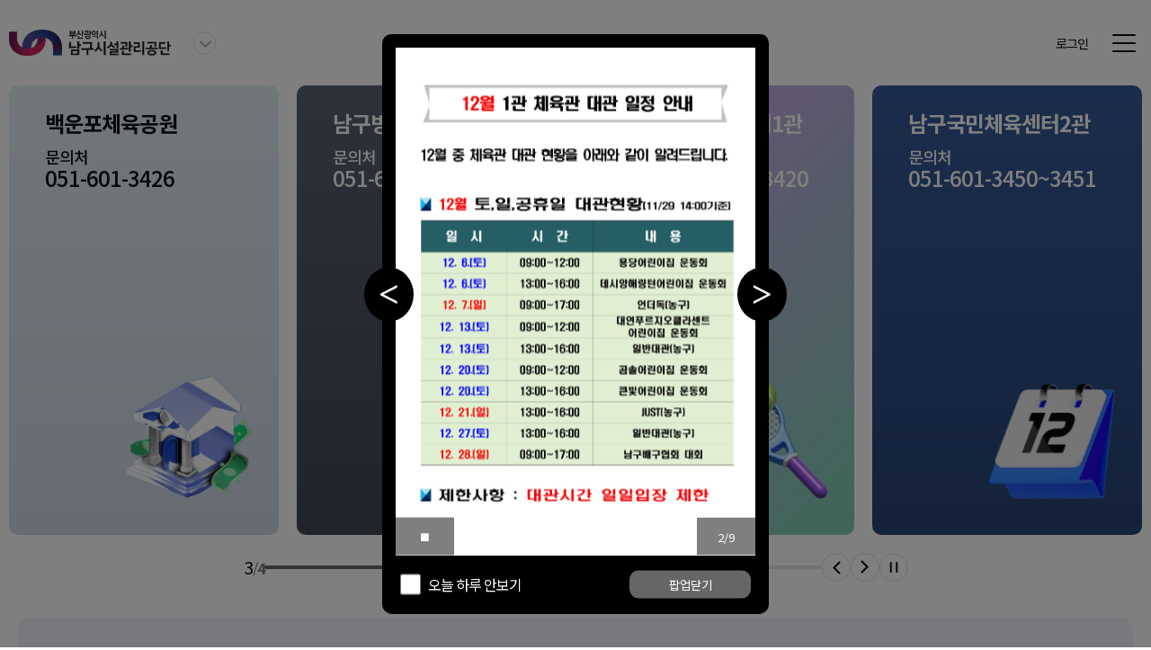

--- FILE ---
content_type: text/html;charset=UTF-8
request_url: https://www.bnfmc.or.kr/reservation/www/1
body_size: 51188
content:
<!DOCTYPE html>
<html lang="ko">
<head>
	<title>부산광역시 남구시설관리공단</title>
	<meta charset="utf-8" />
	<meta name="description" content="부산광역시 남구시설관리공단에 오신것을 환영합니다.">
	<meta http-equiv="X-UA-Compatible" content="IE=edge" />
	<meta name="viewport" content="width=device-width,initial-scale=1.0,minimum-scale=1.0,maximum-scale=1.0,user-scalable=no" />
<meta name="format-detection" content="telephone=no" />

	<link rel="shortcut icon" type="image/x-icon" href="/reservation/common/favicon.ico" />
	<link rel="icon" type="image/x-icon" href="/reservation/common/favicon.ico" />

	<meta property="og:type" content="website">
	<meta property="og:title" content="부산광역시 남구시설관리공단">
	<meta property="og:description" content="부산광역시 남구시설관리공단에 오신것을 환영합니다.">
	<meta property="description" content="부산광역시 남구시설관리공단에 오신것을 환영합니다.">

	<script>
	//<![CDATA[
	// if(location.href.search(/^http:/i) == 0) location.href = location.href.replace(/^http:/i, 'https:');
	if(location.href.indexOf('https://www.') != 0) location.href = location.href.replace('https://', 'https://www.');

	var ROOT = '/reservation/';
	var SITE_NAME = '부산광역시 남구시설관리공단';
	var SITE_PATH = ROOT + 'www';
	var ISLOGIN = 'false' == 'true';
	var LOGIN_URL = '#';
	
	var IS_PC = 'true' == 'true';
	var IS_MOBILE = 'false' == 'true';
	
	var PARAM_MODULE_ACTION = 'action';
	var PARAM_MODULE_VALUE = 'action-value';
	var PARAM_SUB_MODULE_ACTION = 'sub-action';
	var PARAM_SUB_MODULE_VALUE = 'sub-action-value';
	
	var NAVER_API_CLIENT_ID = 'LjrADZ714tg4wmldcaMK';
	var KAKAO_JS_KEY = 'dce8dad7e1435291c87340b0677d7736';
	
	var DESIGN_ROOT = '/reservation/design/homepage/busan_namgu';
	//]]>
	</script>
	
	
	<script charset="utf-8" src="/reservation/common/js/jQuery.min.js"></script>
	<!--[if lt IE 9]>
	<script charset="utf-8" src="/reservation/common/js/html5.js"></script>
	<script charset="utf-8" src="/reservation/common/js/respond.min.js"></script>
	<![endif]-->
	<script charset="utf-8" src="/reservation/common/js/default.js?v=5"></script>
	
	<link rel="stylesheet" type="text/css" media="all" href="/reservation/common/css/new_default.css?v=1"/>
		<link rel="stylesheet" type="text/css" media="all" href="/reservation/common/js/ui/jQuery.ui.css" />
	<script charset="utf-8" src="/reservation/common/js/jQuery.ui.js"></script>
	<script charset="utf-8" src="/reservation/common/js/jQuery.ui.timepicker.js"></script>

<script charset="utf-8" src="/reservation/common/js/slick.min.js"></script>
	<link rel="stylesheet" type="text/css" media="all" href="/reservation/common/css/slick.css"/>
	
	<link rel="stylesheet" type="text/css" media="all" href="/reservation/design/homepage/busan_namgu/css/default.css?d=20251222_v2" />
	<link rel="stylesheet" type="text/css" media="all" href="/reservation/design/homepage/busan_namgu/css/default_add.css?d=20251222_v1" />
	<script charset="utf-8" src="/reservation/design/homepage/busan_namgu/js/default.js?d=20251222_v1"></script>
</head>
<body class="site_www menu_design_main  ">

	<div id="accessibility">
		<h2>건너뛰기 메뉴</h2>
		<ul>
			<li><a href="#GNB" id="top">주메뉴 바로가기</a></li>
			<li><a href="#main">본문 바로가기</a></li>
		</ul>
	</div>

	<div id="kntool_popup_layerpopup_905" class="kntool_popup_layerpopup" style="display:none;position:absolute;z-index:99999;float:left;background-color:#f0f0f0;box-shadow:5px 5px 5px rgba(0,0,0,0.5);">	<div style="clear: both; padding: 0; margin: 0; overflow: auto;"><a href="#" title="dd"><span class="images"><img src="/reservation/File/Download/b0083a6501f229382c28f4a0c0dca3d7?layerpopup" alt="신규개설001.jpg" /></span></a>	</div>	<div style="clear: both; height: 20px; color: #fff; background-color: #000;" class="button_box">		<button style="float: left; height: 20px; padding: 0; margin: 0 0 0 10px; border: 0 none; background-color: #000; color: #fff; cursor: pointer;" type="button" class="button_today_close"><span>오늘 하루 안보기</span></button>		<button style="float: right; height: 20px; padding: 0; margin: 0 10px 0 0; border: 0 none; background-color: #000; color: #fff; cursor: pointer;" type="button" class="button_close"><span>닫기</span></button>	</div></div><div id="kntool_popup_layerpopup_848" class="kntool_popup_layerpopup" style="display:none;position:absolute;z-index:99999;float:left;background-color:#f0f0f0;box-shadow:5px 5px 5px rgba(0,0,0,0.5);">	<div style="clear: both; padding: 0; margin: 0; overflow: auto;"><a href="#" title="1관 대관 일정"><span class="images"><img src="/reservation/File/Download/b7a64179c816d9b378fb78e0e69c01d1?layerpopup" alt="1관대관일정001.jpg" /></span></a>	</div>	<div style="clear: both; height: 20px; color: #fff; background-color: #000;" class="button_box">		<button style="float: left; height: 20px; padding: 0; margin: 0 0 0 10px; border: 0 none; background-color: #000; color: #fff; cursor: pointer;" type="button" class="button_today_close"><span>오늘 하루 안보기</span></button>		<button style="float: right; height: 20px; padding: 0; margin: 0 10px 0 0; border: 0 none; background-color: #000; color: #fff; cursor: pointer;" type="button" class="button_close"><span>닫기</span></button>	</div></div><div id="kntool_popup_layerpopup_847" class="kntool_popup_layerpopup" style="display:none;position:absolute;z-index:99999;float:left;background-color:#f0f0f0;box-shadow:5px 5px 5px rgba(0,0,0,0.5);">	<div style="clear: both; padding: 0; margin: 0; overflow: auto;"><a href="#" title="2관 일정"><span class="images"><img src="/reservation/File/Download/c6b2c27fbe6fa10cf28418eea0c4f28a?layerpopup" alt="2관일정001.jpg" /></span></a>	</div>	<div style="clear: both; height: 20px; color: #fff; background-color: #000;" class="button_box">		<button style="float: left; height: 20px; padding: 0; margin: 0 0 0 10px; border: 0 none; background-color: #000; color: #fff; cursor: pointer;" type="button" class="button_today_close"><span>오늘 하루 안보기</span></button>		<button style="float: right; height: 20px; padding: 0; margin: 0 10px 0 0; border: 0 none; background-color: #000; color: #fff; cursor: pointer;" type="button" class="button_close"><span>닫기</span></button>	</div></div><div id="kntool_popup_layerpopup_846" class="kntool_popup_layerpopup" style="display:none;position:absolute;z-index:99999;float:left;background-color:#f0f0f0;box-shadow:5px 5px 5px rgba(0,0,0,0.5);">	<div style="clear: both; padding: 0; margin: 0; overflow: auto;"><a href="#" title="1관 12월 미추첨 일정"><span class="images"><img src="/reservation/File/Download/efa36ec883aac36433b5394432bb984c?layerpopup" alt="1관 미추첨 일정 12월001.jpg" /></span></a>	</div>	<div style="clear: both; height: 20px; color: #fff; background-color: #000;" class="button_box">		<button style="float: left; height: 20px; padding: 0; margin: 0 0 0 10px; border: 0 none; background-color: #000; color: #fff; cursor: pointer;" type="button" class="button_today_close"><span>오늘 하루 안보기</span></button>		<button style="float: right; height: 20px; padding: 0; margin: 0 10px 0 0; border: 0 none; background-color: #000; color: #fff; cursor: pointer;" type="button" class="button_close"><span>닫기</span></button>	</div></div><div id="kntool_popup_layerpopup_845" class="kntool_popup_layerpopup" style="display:none;position:absolute;z-index:99999;float:left;background-color:#f0f0f0;box-shadow:5px 5px 5px rgba(0,0,0,0.5);">	<div style="clear: both; padding: 0; margin: 0; overflow: auto;"><a href="#" title="1관 12월 추첨 일정"><span class="images"><img src="/reservation/File/Download/6e7496a14427a8ea6e9a7def5c900199?layerpopup" alt="1관추첨12월일정001.jpg" /></span></a>	</div>	<div style="clear: both; height: 20px; color: #fff; background-color: #000;" class="button_box">		<button style="float: left; height: 20px; padding: 0; margin: 0 0 0 10px; border: 0 none; background-color: #000; color: #fff; cursor: pointer;" type="button" class="button_today_close"><span>오늘 하루 안보기</span></button>		<button style="float: right; height: 20px; padding: 0; margin: 0 10px 0 0; border: 0 none; background-color: #000; color: #fff; cursor: pointer;" type="button" class="button_close"><span>닫기</span></button>	</div></div><div id="kntool_popup_layerpopup_825" class="kntool_popup_layerpopup" style="display:none;position:absolute;z-index:99999;float:left;background-color:#f0f0f0;box-shadow:5px 5px 5px rgba(0,0,0,0.5);">	<div style="clear: both; padding: 0; margin: 0; overflow: auto;"><a href="https://www.bnfmc.or.kr/reservation/www/19?action=read&amp;action-value=9b6d8cdbccef17ea4cf188b96b62de57" title="새창 열림" target="_blank" title="빙상장 12월 일정 안내(수정)"><span class="images"><img src="/reservation/File/Download/feb21d04789bf0d066812f143543757e?layerpopup" alt="프로그램 안내 최종본.png" /></span></a>	</div>	<div style="clear: both; height: 20px; color: #fff; background-color: #000;" class="button_box">		<button style="float: left; height: 20px; padding: 0; margin: 0 0 0 10px; border: 0 none; background-color: #000; color: #fff; cursor: pointer;" type="button" class="button_today_close"><span>오늘 하루 안보기</span></button>		<button style="float: right; height: 20px; padding: 0; margin: 0 10px 0 0; border: 0 none; background-color: #000; color: #fff; cursor: pointer;" type="button" class="button_close"><span>닫기</span></button>	</div></div><div id="kntool_popup_layerpopup_865" class="kntool_popup_layerpopup" style="display:none;position:absolute;z-index:99999;float:left;background-color:#f0f0f0;box-shadow:5px 5px 5px rgba(0,0,0,0.5);">	<div style="clear: both; padding: 0; margin: 0; overflow: auto;"><a href="#" title="빙상장 12월 일정"><span class="images"><img src="/reservation/File/Download/401f0099c6c7d85bf9851ed50a6bef19?layerpopup" alt="12월 일정표.png" /></span></a>	</div>	<div style="clear: both; height: 20px; color: #fff; background-color: #000;" class="button_box">		<button style="float: left; height: 20px; padding: 0; margin: 0 0 0 10px; border: 0 none; background-color: #000; color: #fff; cursor: pointer;" type="button" class="button_today_close"><span>오늘 하루 안보기</span></button>		<button style="float: right; height: 20px; padding: 0; margin: 0 10px 0 0; border: 0 none; background-color: #000; color: #fff; cursor: pointer;" type="button" class="button_close"><span>닫기</span></button>	</div></div><div id="kntool_popup_layerpopup_61" class="kntool_popup_layerpopup" style="display:none;position:absolute;z-index:99999;float:left;background-color:#f0f0f0;box-shadow:5px 5px 5px rgba(0,0,0,0.5);">	<div style="clear: both; padding: 0; margin: 0; overflow: auto;"><a href="#" title="남구빙상장 2025년 대관 추첨 알림"><span class="images"><img src="/reservation/File/Download/1ce9360c0ee097900970715a063808d3?layerpopup" alt="빙상장 대관.pdf" /></span></a>	</div>	<div style="clear: both; height: 20px; color: #fff; background-color: #000;" class="button_box">		<button style="float: left; height: 20px; padding: 0; margin: 0 0 0 10px; border: 0 none; background-color: #000; color: #fff; cursor: pointer;" type="button" class="button_today_close"><span>오늘 하루 안보기</span></button>		<button style="float: right; height: 20px; padding: 0; margin: 0 10px 0 0; border: 0 none; background-color: #000; color: #fff; cursor: pointer;" type="button" class="button_close"><span>닫기</span></button>	</div></div><div id="kntool_popup_layerpopup_41" class="kntool_popup_layerpopup" style="display:none;position:absolute;z-index:99999;float:left;background-color:#f0f0f0;box-shadow:5px 5px 5px rgba(0,0,0,0.5);">	<div style="clear: both; padding: 0; margin: 0; overflow: auto;"><a href="https://www.bnfmc.or.kr/reservation/www/19?action=read&amp;action-value=d85e3f33d354fd65c41c9741ab994025" title="수영 추첨제 개수 제한"><span class="images"><img src="/reservation/File/Download/d31b88c14d745f46f7febc53bbc4dc04?layerpopup" alt="추첨제 개수 제한.png" /></span></a>	</div>	<div style="clear: both; height: 20px; color: #fff; background-color: #000;" class="button_box">		<button style="float: left; height: 20px; padding: 0; margin: 0 0 0 10px; border: 0 none; background-color: #000; color: #fff; cursor: pointer;" type="button" class="button_today_close"><span>오늘 하루 안보기</span></button>		<button style="float: right; height: 20px; padding: 0; margin: 0 10px 0 0; border: 0 none; background-color: #000; color: #fff; cursor: pointer;" type="button" class="button_close"><span>닫기</span></button>	</div></div>

<script type="text/javascript">
//<![CDATA[
jQuery(function($){
	$('.kntool_popup_layerpopup').each(function(index)
	{
		var self = $(this),
			id = self.attr('id'),
			cookie = getCookie(id),
			button_today_close = self.find('button.button_today_close'),
			button_close = self.find('button.button_close');
		if(cookie == 'close')
		{
			self.remove();
			return;
		}
		self.show();
		button_today_close.click(function(e)
		{
			setCookie(id, 'close', 1);
			self.remove();
		});
		button_close.click(function(e)
		{
			self.remove();
		});
	});
});
//]]>
</script>


<script type="text/javascript">
//<![CDATA[
try{
var kntool_popup_html = '<!DOCTYPE html>\n<html lang=\"ko\">\n<head>\n\t<meta http-equiv=\"Content-Type\" content=\"text/html; charset=utf-8\" />\n\t<title>{data-title}</title>\n\t<scr'+'ipt type=\"text/javascr'+'ipt\" charset=\"utf-8\" src=\"/reservation/common/js/jQuery.min.js\"></scr'+'ipt>\n\t<scr'+'ipt type=\"text/javascr'+'ipt\" charset=\"utf-8\" src=\"/reservation/common/js/jQuery.cookie.min.js\"></scr'+'ipt>\n\t<style type=\"text/css\" media=\"all\">\n\t/*<![CDATA[*/\n\tbody\t{ padding: 0; margin: 0; font-family: \"나눔고딕\", NanumGothic, \"Malgun Gothic\", \"맑은 고딕\", \"돋움\", Dotum, \"굴림\", Gulim, Helvetica, AppleGothic, Sans-serif; color: #000; font-size: 13px; line-height: 1.7em; word-spacing: 0.1em; }\n\t\t.popup,\n\t\t.kntool_popup_popup\t{ clear: both; padding: 0; margin: 0; }\n\t\tp\t{ clear: both; padding: 0; margin: 0; overflow: auto; }\n\t\ta\t{ display: block; padding: 0; margin: 0; border: 0 none; cursor: pointer; }\n\t\timg\t{ display: block; padding: 0; margin: 0 auto; border: 0 none; }\n\t\t.button_box\t{ clear: both; height: 20px; color: #fff; background-color: #000; }\n\t\t.button_today_close\t{ float: left; height: 20px; padding: 0; margin: 0 0 0 10px; border: 0 none; background-color: #000; color: #fff; cursor: pointer; }\n\t\t.button_close\t{ float: right; height: 20px; padding: 0; margin: 0 10px 0 0; border: 0 none; background-color: #000; color: #fff; cursor: pointer; }\n\t/*]]>*/\n\t</style>\n\t<scr'+'ipt type=\"text/javascr'+'ipt\">\n\t//<![CDATA[\n\tjQuery(function($)\n\t{\n\t\t$(\'.button_today_close\').click(function(e)\n\t\t{\n\t\t\t$.cookie($(\'.kntool_popup_popup\').attr(\'id\'), \'close\', { expires : 1 });\n\t\t\tself.close();\n\t\t});\n\t\t$(\'.button_close\').click(function(e)\n\t\t{\n\t\t\tself.close();\n\t\t});\n\t});\n\t//]]>\n\t</scr'+'ipt>\n</head>\n<body style=\"padding:0; margin: 0;\">{data-body}</body>\n</html>';
var kntool_popup_list = [{"popup_srl":849,"html":"\u003cdiv id\u003d\"kntool_popup_popup_849\" class\u003d\"kntool_popup_popup\"\u003e\t\u003cdiv\u003e\u003ca href\u003d\"#\" title\u003d\"챗봇 시범 운영 안내\"\u003e\u003cspan class\u003d\"images\"\u003e\u003cimg src\u003d\"/reservation/File/Download/b09d27b1479465711ad81c7cbc92aca4?popup\" alt\u003d\"챗봇 시범 운영 안내.png\" /\u003e\u003c/span\u003e\u003c/a\u003e\t\u003c/div\u003e\t\u003cdiv class\u003d\"button_box\"\u003e\t\t\u003cbutton type\u003d\"button small\" class\u003d\"button_today_close\"\u003e\u003cspan\u003e오늘 하루 안보기\u003c/span\u003e\u003c/button\u003e\t\t\u003cbutton type\u003d\"button small\" class\u003d\"button_close\"\u003e\u003cspan\u003e닫기\u003c/span\u003e\u003c/button\u003e\t\u003c/div\u003e\u003c/div\u003e","id":"kntool_popup_popup_849","title":"챗봇 시범 운영 안내","status":"width\u003d600px, height\u003d721px, left\u003d650px, location\u003dno, menubar\u003dno, status\u003dno, toolbar\u003dno, resizable\u003dyes, scrollbars\u003dno"},{"popup_srl":706,"html":"\u003cdiv id\u003d\"kntool_popup_popup_706\" class\u003d\"kntool_popup_popup\"\u003e\t\u003cdiv\u003e\u003ca href\u003d\"#\" title\u003d\"남구빙상장 일일입장 불가(12.15.)\"\u003e\u003cspan class\u003d\"images\"\u003e\u003cimg src\u003d\"/reservation/File/Download/72c047e0f2cf06b8cb04be441509dee7?popup\" alt\u003d\"쓰레기종량제 구매 관련 안내\" /\u003e\u003c/span\u003e\u003c/a\u003e\t\u003c/div\u003e\t\u003cdiv class\u003d\"button_box\"\u003e\t\t\u003cbutton type\u003d\"button small\" class\u003d\"button_today_close\"\u003e\u003cspan\u003e오늘 하루 안보기\u003c/span\u003e\u003c/button\u003e\t\t\u003cbutton type\u003d\"button small\" class\u003d\"button_close\"\u003e\u003cspan\u003e닫기\u003c/span\u003e\u003c/button\u003e\t\u003c/div\u003e\u003c/div\u003e","id":"kntool_popup_popup_706","title":"남구빙상장 일일입장 불가(12.15.)","status":"width\u003d815px, height\u003d602px, top\u003d80px, location\u003dno, menubar\u003dno, status\u003dno, toolbar\u003dno, resizable\u003dyes, scrollbars\u003dno"},{"popup_srl":22,"html":"\u003cdiv id\u003d\"kntool_popup_popup_22\" class\u003d\"kntool_popup_popup\"\u003e\t\u003cdiv\u003e\u003ca href\u003d\"https://www.bnfmc.or.kr/reservation/www/19?action\u003dread\u0026amp;action-value\u003d0a8b85015a9270c350ee526e06a2f895\" title\u003d\"새창 열림\" target\u003d\"_blank\" title\u003d\"학년(강습대상 연령) 변경에 따른 접수 안내(유아, 어린이)\"\u003e\u003cspan class\u003d\"images\"\u003e\u003cimg src\u003d\"/reservation/File/Download/8d397fa6623b8fc732fa553d8014c6a8?popup\" alt\u003d\"유아 어린이 학년 변경 접수 안내.png\" /\u003e\u003c/span\u003e\u003c/a\u003e\t\u003c/div\u003e\t\u003cdiv class\u003d\"button_box\"\u003e\t\t\u003cbutton type\u003d\"button small\" class\u003d\"button_today_close\"\u003e\u003cspan\u003e오늘 하루 안보기\u003c/span\u003e\u003c/button\u003e\t\t\u003cbutton type\u003d\"button small\" class\u003d\"button_close\"\u003e\u003cspan\u003e닫기\u003c/span\u003e\u003c/button\u003e\t\u003c/div\u003e\u003c/div\u003e","id":"kntool_popup_popup_22","title":"학년(강습대상 연령) 변경에 따른 접수 안내(유아, 어린이)","status":"width\u003d500px, height\u003d628px, left\u003d0px, location\u003dno, menubar\u003dno, status\u003dno, toolbar\u003dno, resizable\u003dyes, scrollbars\u003dno"}]
if(kntool_popup_list)
{
	for(idx in kntool_popup_list)
	{
		var popup = kntool_popup_list[idx];
		var cookie = getCookie(popup.id);
		
		if(cookie == 'close') continue;
		
		var win = window.open('', popup.id, popup.status);
		if(win)
		{
			var html = kntool_popup_html;
			html = html.replace('{data-title}', popup.title);
			html = html.replace('{data-body}', popup.html);
			
			win.document.open();
			win.document.write(html);
			win.document.close();
		}
	}
}

}catch(e){}
//]]>
</script>
<script>
		jQuery(function($){
			$('.kntool_popup_layerpopup').hide();
		});
		</script>
	<header>
<div class="menu">
			<div class="logobox">
				<h1><a href="#" class="adddisplay">부산광역시 남구시설관리공단</a></h1>
				<div class="logo01 adddisplay">
					<ul>
						<li><a href="https://bnfmc.or.kr/main.do" target="_blank" title="새창열림">공단 홈페이지</a></li>
						<li><a href="/reservation/www">강좌/대관 온라인예약</a></li>
						<li><a href="/reservation/www/11">종량제 봉투</a></li>
						<li><a href="https://bsnamgu.uriad.com" target="_blank" title="새창열림">현수막 지정거치대</a></li>
</ul>
				</div>
			</div>
			<nav>
				<ul id="menu_topmenu" class="menu_topmenu ld1"><li class="cd1 cd1c1 open nowmenu"><a href="/reservation/www/1" id="topmenu_id_1" class="l1 menusrl_1 menutype_empty open nowmenu" data-depth="1"><span>메인</span></a></li><li class="cd1 cd1c2"><a href="https://www.bnfmc.or.kr/reservation/www/1" id="topmenu_id_2" class="l1 menusrl_331 menutype_link" data-depth="1"><span>홈</span></a></li><li class="cd1 cd1c3"><a href="/reservation/www/8" id="topmenu_id_3" class="l1 menusrl_2 menutype_move_child" data-depth="1"><span>통합예약</span></a><div class="lb1"><ul class="ld2"><li class="cd2 cd2c1"><a href="/reservation/www/8" id="topmenu_id_4" class="l2 menusrl_8 menutype_modules_fmcs_lecture" data-depth="2"><span>수강신청</span></a></li><li class="cd2 cd2c2"><a href="/reservation/www/9" id="topmenu_id_5" class="l2 menusrl_9 menutype_modules_fmcs_facilities" data-depth="2"><span>대관신청</span></a></li><li class="cd2 cd2c3"><a href="/reservation/www/11" id="topmenu_id_7" class="l2 menusrl_11 menutype_modules_fmcs_trashbag" data-depth="2"><span>종량제 봉투</span></a></li><li class="cd2 cd2c4"><a href="/reservation/www/461" id="topmenu_id_8" class="l2 menusrl_461 menutype_modules_fmcs_parking" data-depth="2"><span>주차신청</span></a></li></ul></div></li><li class="cd1 cd1c4"><a href="/reservation/www/25" id="topmenu_id_9" class="l1 menusrl_3 menutype_move_child" data-depth="1"><span>사업안내</span></a><div class="lb1"><ul class="ld2"><li class="cd2 cd2c1"><a href="/reservation/www/25" id="topmenu_id_10" class="l2 menusrl_12 menutype_move_child" data-depth="2"><span>남구국민체육센터 1관</span></a></li><li class="cd2 cd2c2"><a href="/reservation/www/38" id="topmenu_id_27" class="l2 menusrl_13 menutype_move_child" data-depth="2"><span>남구국민체육센터 2관</span></a></li><li class="cd2 cd2c3"><a href="/reservation/www/49" id="topmenu_id_44" class="l2 menusrl_14 menutype_move_child" data-depth="2"><span>백운포체육공원</span></a></li><li class="cd2 cd2c4"><a href="/reservation/www/60" id="topmenu_id_58" class="l2 menusrl_15 menutype_move_child" data-depth="2"><span>남구빙상장</span></a></li><li class="cd2 cd2c5"><a href="/reservation/www/85" id="topmenu_id_73" class="l2 menusrl_84 menutype_move_child" data-depth="2"><span>종량제봉투/대용량폐기물</span></a></li><li class="cd2 cd2c6"><a href="/reservation/www/422" id="topmenu_id_76" class="l2 menusrl_421 menutype_move_child" data-depth="2"><span>공영주차장</span></a></li></ul></div></li><li class="cd1 cd1c5"><a href="/reservation/www/301" id="topmenu_id_79" class="l1 menusrl_319 menutype_move_child" data-depth="1"><span>이용안내</span></a><div class="lb1"><ul class="ld2"><li class="cd2 cd2c1"><a href="/reservation/www/301" id="topmenu_id_80" class="l2 menusrl_301 menutype_modules_contents" data-depth="2"><span>오시는길</span></a></li><li class="cd2 cd2c2"><a href="/reservation/www/101" id="topmenu_id_81" class="l2 menusrl_101 menutype_modules_contents" data-depth="2"><span>셔틀버스노선</span></a></li><li class="cd2 cd2c3"><a href="/reservation/www/16" id="topmenu_id_82" class="l2 menusrl_16 menutype_modules_fmcs_lecture" data-depth="2"><span>강사안내</span></a></li><li class="cd2 cd2c5"><a href="/reservation/www/381" id="topmenu_id_84" class="l2 menusrl_381 menutype_modules_contents" data-depth="2"><span>할인안내</span></a></li></ul></div></li><li class="cd1 cd1c11"><a href="/reservation/www/19" id="topmenu_id_91" class="l1 menusrl_4 menutype_move_child" data-depth="1"><span>알림마당</span></a><div class="lb1"><ul class="ld2"><li class="cd2 cd2c1"><a href="/reservation/www/19" id="topmenu_id_92" class="l2 menusrl_19 menutype_modules_board" data-depth="2"><span>공지사항</span></a></li><li class="cd2 cd2c2"><a href="/reservation/www/20" id="topmenu_id_93" class="l2 menusrl_20 menutype_modules_board" data-depth="2"><span>FAQ</span></a></li><li class="cd2 cd2c3"><a href="/reservation/www/21" id="topmenu_id_94" class="l2 menusrl_21 menutype_modules_board" data-depth="2"><span>1:1문의</span></a></li></ul></div></li><li class="cd1 cd1c12"><a href="/reservation/www/72" id="topmenu_id_99" class="l1 menusrl_5 menutype_move_child" data-depth="1"><span>마이페이지</span></a><div class="lb1"><ul class="ld2"><li class="cd2 cd2c1"><a href="/reservation/www/72" id="topmenu_id_100" class="l2 menusrl_71 menutype_move_child" data-depth="2"><span>내정보관리</span></a></li><li class="cd2 cd2c2"><a href="/reservation/www/68" id="topmenu_id_104" class="l2 menusrl_68 menutype_modules_fmcs_lecture" data-depth="2"><span>수강신청내역</span></a></li><li class="cd2 cd2c3"><a href="/reservation/www/69" id="topmenu_id_105" class="l2 menusrl_69 menutype_modules_fmcs_facilities" data-depth="2"><span>대관신청내역</span></a></li><li class="cd2 cd2c4"><a href="/reservation/www/81" id="topmenu_id_106" class="l2 menusrl_81 menutype_modules_fmcs_trashbag" data-depth="2"><span>종량제 봉투 신청 내역</span></a></li><li class="cd2 cd2c5"><a href="/reservation/www/462" id="topmenu_id_107" class="l2 menusrl_462 menutype_modules_fmcs_parking" data-depth="2"><span>주차신청내역</span></a></li><li class="cd2 cd2c6"><a href="/reservation/www/67" id="topmenu_id_109" class="l2 menusrl_67 menutype_modules_fmcs_member" data-depth="2"><span>모바일회원카드</span></a></li></ul></div></li></ul></nav>
			<div class="rightmenu">
				<a id="process_login" class="rm1 proc_add_referer" href="/reservation/www/75">로그인</a>
					<a class="rm3" href="/reservation/www/342">사이트맵</a>
				<a class="rm3 mobile" href="#">메뉴 열기</a>
			</div>
			
			
			
			<div class="m-menu">
				<div class="mm-top">
					<a href="#" class="mm-logo">부산광역시 남구시설관리공단</a>
					<a href="#none" class="mm-close">닫기</a>
				</div>
				<ul id="menu_mobilemenu" class="menu_topmenu ld1"><li class="cd1 cd1c1 open nowmenu"><a href="/reservation/www/1" id="mobilemenu_id_1" class="l1 menusrl_1 menutype_empty open nowmenu" data-depth="1"><span>메인</span></a></li><li class="cd1 cd1c2"><a href="https://www.bnfmc.or.kr/reservation/www/1" id="mobilemenu_id_2" class="l1 menusrl_331 menutype_link" data-depth="1"><span>홈</span></a></li><li class="cd1 cd1c3"><a href="/reservation/www/8" id="mobilemenu_id_3" class="l1 menusrl_2 menutype_move_child" data-depth="1"><span>통합예약</span></a><div class="lb1"><ul class="ld2"><li class="cd2 cd2c1"><a href="/reservation/www/8" id="mobilemenu_id_4" class="l2 menusrl_8 menutype_modules_fmcs_lecture" data-depth="2"><span>수강신청</span></a></li><li class="cd2 cd2c2"><a href="/reservation/www/9" id="mobilemenu_id_5" class="l2 menusrl_9 menutype_modules_fmcs_facilities" data-depth="2"><span>대관신청</span></a></li><li class="cd2 cd2c3"><a href="/reservation/www/11" id="mobilemenu_id_7" class="l2 menusrl_11 menutype_modules_fmcs_trashbag" data-depth="2"><span>종량제 봉투</span></a></li><li class="cd2 cd2c4"><a href="/reservation/www/461" id="mobilemenu_id_8" class="l2 menusrl_461 menutype_modules_fmcs_parking" data-depth="2"><span>주차신청</span></a></li></ul></div></li><li class="cd1 cd1c4"><a href="/reservation/www/25" id="mobilemenu_id_9" class="l1 menusrl_3 menutype_move_child" data-depth="1"><span>사업안내</span></a><div class="lb1"><ul class="ld2"><li class="cd2 cd2c1"><a href="/reservation/www/25" id="mobilemenu_id_10" class="l2 menusrl_12 menutype_move_child" data-depth="2"><span>남구국민체육센터 1관</span></a><div class="lb2"><ul class="ld3"><li class="cd3 cd3c1"><a href="/reservation/www/25" id="mobilemenu_id_11" class="l3 menusrl_22 menutype_move_child" data-depth="3"><span>시설안내</span></a></li><li class="cd3 cd3c2"><a href="/reservation/www/141" id="mobilemenu_id_14" class="l3 menusrl_141 menutype_modules_contents" data-depth="3"><span>프로그램</span></a></li><li class="cd3 cd3c3"><a href="/reservation/www/161" id="mobilemenu_id_15" class="l3 menusrl_161 menutype_modules_contents" data-depth="3"><span>일일프로그램</span></a></li><li class="cd3 cd3c4"><a href="/reservation/www/29" id="mobilemenu_id_16" class="l3 menusrl_29 menutype_modules_contents" data-depth="3"><span>접수안내</span></a></li><li class="cd3 cd3c5"><a href="/reservation/www/30" id="mobilemenu_id_17" class="l3 menusrl_30 menutype_modules_contents" data-depth="3"><span>대관안내</span></a></li><li class="cd3 cd3c6"><a href="/reservation/www/31" id="mobilemenu_id_18" class="l3 menusrl_31 menutype_modules_contents" data-depth="3"><span>시설사용료</span></a></li><li class="cd3 cd3c7"><a href="/reservation/www/363" id="mobilemenu_id_19" class="l3 menusrl_363 menutype_modules_contents" data-depth="3"><span>유의사항</span></a></li><li class="cd3 cd3c8"><a href="/reservation/www/162" id="mobilemenu_id_20" class="l3 menusrl_162 menutype_modules_contents" data-depth="3"><span>환불안내</span></a></li></ul></div></li><li class="cd2 cd2c2"><a href="/reservation/www/38" id="mobilemenu_id_27" class="l2 menusrl_13 menutype_move_child" data-depth="2"><span>남구국민체육센터 2관</span></a><div class="lb2"><ul class="ld3"><li class="cd3 cd3c1"><a href="/reservation/www/38" id="mobilemenu_id_28" class="l3 menusrl_34 menutype_move_child" data-depth="3"><span>시설안내</span></a></li><li class="cd3 cd3c2"><a href="/reservation/www/163" id="mobilemenu_id_32" class="l3 menusrl_163 menutype_modules_contents" data-depth="3"><span>프로그램</span></a></li><li class="cd3 cd3c3"><a href="/reservation/www/316" id="mobilemenu_id_33" class="l3 menusrl_316 menutype_modules_contents" data-depth="3"><span>일일프로그램안내</span></a></li><li class="cd3 cd3c4"><a href="/reservation/www/41" id="mobilemenu_id_34" class="l3 menusrl_41 menutype_modules_contents" data-depth="3"><span>접수안내</span></a></li><li class="cd3 cd3c5"><a href="/reservation/www/42" id="mobilemenu_id_35" class="l3 menusrl_42 menutype_modules_contents" data-depth="3"><span>대관안내</span></a></li><li class="cd3 cd3c6"><a href="/reservation/www/43" id="mobilemenu_id_36" class="l3 menusrl_43 menutype_modules_contents" data-depth="3"><span>시설사용료</span></a></li><li class="cd3 cd3c7"><a href="/reservation/www/324" id="mobilemenu_id_37" class="l3 menusrl_324 menutype_modules_contents" data-depth="3"><span>유의사항</span></a></li><li class="cd3 cd3c8"><a href="/reservation/www/164" id="mobilemenu_id_38" class="l3 menusrl_164 menutype_modules_contents" data-depth="3"><span>환불안내</span></a></li></ul></div></li><li class="cd2 cd2c3"><a href="/reservation/www/49" id="mobilemenu_id_44" class="l2 menusrl_14 menutype_move_child" data-depth="2"><span>백운포체육공원</span></a><div class="lb2"><ul class="ld3"><li class="cd3 cd3c1"><a href="/reservation/www/49" id="mobilemenu_id_45" class="l3 menusrl_45 menutype_move_child" data-depth="3"><span>시설안내</span></a></li><li class="cd3 cd3c2"><a href="/reservation/www/53" id="mobilemenu_id_50" class="l3 menusrl_53 menutype_modules_contents" data-depth="3"><span>대관안내</span></a></li><li class="cd3 cd3c3"><a href="/reservation/www/54" id="mobilemenu_id_51" class="l3 menusrl_54 menutype_modules_contents" data-depth="3"><span>시설사용료</span></a></li><li class="cd3 cd3c4"><a href="/reservation/www/55" id="mobilemenu_id_52" class="l3 menusrl_55 menutype_modules_contents" data-depth="3"><span>유의사항</span></a></li><li class="cd3 cd3c5"><a href="/reservation/www/317" id="mobilemenu_id_53" class="l3 menusrl_317 menutype_modules_contents" data-depth="3"><span>환불안내</span></a></li></ul></div></li><li class="cd2 cd2c4"><a href="/reservation/www/60" id="mobilemenu_id_58" class="l2 menusrl_15 menutype_move_child" data-depth="2"><span>남구빙상장</span></a><div class="lb2"><ul class="ld3"><li class="cd3 cd3c1"><a href="/reservation/www/60" id="mobilemenu_id_59" class="l3 menusrl_56 menutype_move_child" data-depth="3"><span>시설안내</span></a></li><li class="cd3 cd3c2"><a href="/reservation/www/62" id="mobilemenu_id_62" class="l3 menusrl_62 menutype_modules_contents" data-depth="3"><span>프로그램</span></a></li><li class="cd3 cd3c3"><a href="/reservation/www/364" id="mobilemenu_id_63" class="l3 menusrl_364 menutype_modules_contents" data-depth="3"><span>일일프로그램</span></a></li><li class="cd3 cd3c4"><a href="/reservation/www/63" id="mobilemenu_id_64" class="l3 menusrl_63 menutype_modules_contents" data-depth="3"><span>접수안내</span></a></li><li class="cd3 cd3c5"><a href="/reservation/www/58" id="mobilemenu_id_65" class="l3 menusrl_58 menutype_modules_contents" data-depth="3"><span>대관안내</span></a></li><li class="cd3 cd3c6"><a href="/reservation/www/65" id="mobilemenu_id_66" class="l3 menusrl_65 menutype_modules_contents" data-depth="3"><span>시설사용료</span></a></li><li class="cd3 cd3c7"><a href="/reservation/www/362" id="mobilemenu_id_67" class="l3 menusrl_362 menutype_modules_contents" data-depth="3"><span>유의사항</span></a></li><li class="cd3 cd3c8"><a href="/reservation/www/365" id="mobilemenu_id_68" class="l3 menusrl_365 menutype_modules_contents" data-depth="3"><span>환불안내</span></a></li></ul></div></li><li class="cd2 cd2c5"><a href="/reservation/www/85" id="mobilemenu_id_73" class="l2 menusrl_84 menutype_move_child" data-depth="2"><span>종량제봉투/대용량폐기물</span></a><div class="lb2"><ul class="ld3"><li class="cd3 cd3c1"><a href="/reservation/www/85" id="mobilemenu_id_74" class="l3 menusrl_85 menutype_modules_contents" data-depth="3"><span>사업안내</span></a></li><li class="cd3 cd3c2"><a href="/reservation/www/18" id="mobilemenu_id_75" class="l3 menusrl_18 menutype_modules_board" data-depth="3"><span>종량제 봉투 판매소</span></a></li></ul></div></li><li class="cd2 cd2c6"><a href="/reservation/www/422" id="mobilemenu_id_76" class="l2 menusrl_421 menutype_move_child" data-depth="2"><span>공영주차장</span></a><div class="lb2"><ul class="ld3"><li class="cd3 cd3c1"><a href="/reservation/www/422" id="mobilemenu_id_77" class="l3 menusrl_422 menutype_modules_contents" data-depth="3"><span>시설안내</span></a></li><li class="cd3 cd3c2"><a href="/reservation/www/423" id="mobilemenu_id_78" class="l3 menusrl_423 menutype_modules_contents" data-depth="3"><span>이기대 1공영 대형차량 정기권 안내 및 신청</span></a></li></ul></div></li></ul></div></li><li class="cd1 cd1c5"><a href="/reservation/www/301" id="mobilemenu_id_79" class="l1 menusrl_319 menutype_move_child" data-depth="1"><span>이용안내</span></a><div class="lb1"><ul class="ld2"><li class="cd2 cd2c1"><a href="/reservation/www/301" id="mobilemenu_id_80" class="l2 menusrl_301 menutype_modules_contents" data-depth="2"><span>오시는길</span></a></li><li class="cd2 cd2c2"><a href="/reservation/www/101" id="mobilemenu_id_81" class="l2 menusrl_101 menutype_modules_contents" data-depth="2"><span>셔틀버스노선</span></a></li><li class="cd2 cd2c3"><a href="/reservation/www/16" id="mobilemenu_id_82" class="l2 menusrl_16 menutype_modules_fmcs_lecture" data-depth="2"><span>강사안내</span></a></li><li class="cd2 cd2c5"><a href="/reservation/www/381" id="mobilemenu_id_84" class="l2 menusrl_381 menutype_modules_contents" data-depth="2"><span>할인안내</span></a></li></ul></div></li><li class="cd1 cd1c11"><a href="/reservation/www/19" id="mobilemenu_id_91" class="l1 menusrl_4 menutype_move_child" data-depth="1"><span>알림마당</span></a><div class="lb1"><ul class="ld2"><li class="cd2 cd2c1"><a href="/reservation/www/19" id="mobilemenu_id_92" class="l2 menusrl_19 menutype_modules_board" data-depth="2"><span>공지사항</span></a></li><li class="cd2 cd2c2"><a href="/reservation/www/20" id="mobilemenu_id_93" class="l2 menusrl_20 menutype_modules_board" data-depth="2"><span>FAQ</span></a></li><li class="cd2 cd2c3"><a href="/reservation/www/21" id="mobilemenu_id_94" class="l2 menusrl_21 menutype_modules_board" data-depth="2"><span>1:1문의</span></a></li></ul></div></li><li class="cd1 cd1c12"><a href="/reservation/www/72" id="mobilemenu_id_99" class="l1 menusrl_5 menutype_move_child" data-depth="1"><span>마이페이지</span></a><div class="lb1"><ul class="ld2"><li class="cd2 cd2c1"><a href="/reservation/www/72" id="mobilemenu_id_100" class="l2 menusrl_71 menutype_move_child" data-depth="2"><span>내정보관리</span></a><div class="lb2"><ul class="ld3"><li class="cd3 cd3c1"><a href="/reservation/www/72" id="mobilemenu_id_101" class="l3 menusrl_72 menutype_modules_fmcs_member" data-depth="3"><span>회원정보수정</span></a></li><li class="cd3 cd3c2"><a href="/reservation/www/73" id="mobilemenu_id_102" class="l3 menusrl_73 menutype_modules_fmcs_member" data-depth="3"><span>비밀번호변경</span></a></li><li class="cd3 cd3c3"><a href="/reservation/www/74" id="mobilemenu_id_103" class="l3 menusrl_74 menutype_modules_fmcs_member" data-depth="3"><span>회원탈퇴</span></a></li></ul></div></li><li class="cd2 cd2c2"><a href="/reservation/www/68" id="mobilemenu_id_104" class="l2 menusrl_68 menutype_modules_fmcs_lecture" data-depth="2"><span>수강신청내역</span></a></li><li class="cd2 cd2c3"><a href="/reservation/www/69" id="mobilemenu_id_105" class="l2 menusrl_69 menutype_modules_fmcs_facilities" data-depth="2"><span>대관신청내역</span></a></li><li class="cd2 cd2c4"><a href="/reservation/www/81" id="mobilemenu_id_106" class="l2 menusrl_81 menutype_modules_fmcs_trashbag" data-depth="2"><span>종량제 봉투 신청 내역</span></a></li><li class="cd2 cd2c5"><a href="/reservation/www/462" id="mobilemenu_id_107" class="l2 menusrl_462 menutype_modules_fmcs_parking" data-depth="2"><span>주차신청내역</span></a></li><li class="cd2 cd2c6"><a href="/reservation/www/67" id="mobilemenu_id_109" class="l2 menusrl_67 menutype_modules_fmcs_member" data-depth="2"><span>모바일회원카드</span></a></li></ul></div></li></ul></div>
		</div>
	</header>

<script>
var nav = $('.menu nav'),
	nav_ul = nav.find('> ul');

nav_ul.addClass('leftmenu');
nav_ul.find('> li').each(function(index)
{
	var self = $(this),
		a = self.find('> a'),
		div = self.find('> div');
	self.attr('id', 'leftmenu'+ (index < 9 ? '0' : '') + (index + 1));
	a.addClass('lm-btn');
	div.addClass('submenu'+ (index < 9 ? '0' : '') + (index + 1));
})
.eq(0).remove();


var mobile_menu = $('.m-menu'),
	mobile_menu_ul = mobile_menu.find('> ul'),
	mobile_menu_ul_li = mobile_menu_ul.find('> li');

mobile_menu_ul.addClass('mm-content');
mobile_menu_ul_li.each(function(index)
{
	var self = $(this),
		div = self.find('> div'),
		ul = div.find('> ul');
	self.attr('id', 'mobile-menu'+ (index < 9 ? '0' : '') + (index + 1));
	ul.attr('id', 'mobile-menu'+ (index < 9 ? '0' : '') + (index + 1)).addClass('mm-sub');
	ul.insertBefore(div);
	div.remove();
});
mobile_menu_ul_li.eq(1).addClass('mm-click').find('> ul').addClass('mm-sub-click');
mobile_menu_ul_li.eq(0).remove();
</script><div id="opsbot"
    start_query=""
    width="450px"
    height="720px"
    right="6%"
    bottom="6%"
    data-id="319982a8-37b5-4d56-b90f-e7c48643ea08">
</div>

<script>
    (function(d, s, id){
        var js, omj = d.getElementsByTagName(s)[0];
        if (d.getElementById(id)) {return;}
        js = d.createElement(s); js.id = id;
        js.src = "https://bb8-server-prod.prd.helpnow.ai/api/scripts/opsbot.min.js";
        omj.parentNode.insertBefore(js, omj);
    }(document, 'script', 'opsbot-js'));
</script>


<main class="main">
	<section class="slider">
		<div class="swiper">
			<div class="swiper-wrapper">
				<a href="/reservation/www/25" class="bg1" style="background-image: url('/reservation/design/homepage/busan_namgu/image/main_slider_bg_01.png')">
							<p>
								<span>남구국민체육센터1관</span>
								<em><span>문의처</span><br/>051-601-3418~3420</em>
							</p>
						</a>
						<a href="/reservation/www/38" class="bg2" style="background-image: url('/reservation/design/homepage/busan_namgu/image/main_slider_bg_02.png')">
							<p>
								<span>남구국민체육센터2관</span>
								<em><span>문의처</span><br/>051-601-3450~3451</em>
							</p>
						</a>
						<a href="/reservation/www/49" class="bg3" style="background-image: url('/reservation/design/homepage/busan_namgu/image/main_slider_bg_03.png')">
							<p>
								<span>백운포체육공원</span>
								<em><span>문의처</span><br/>051-601-3426</em>
							</p>
						</a>
						<a href="/reservation/www/60" class="bg4" style="background-image: url('/reservation/design/homepage/busan_namgu/image/main_slider_bg_04.png')">
							<p>
								<span>남구빙상장</span>
								<em><span>문의처</span><br/>051-601-3433~3434</em>
							</p>
						</a>
					</div>
		</div>
		<div class="swiper-btn">
			<span class="fraction"><span>1</span>/<strong>1</strong></span>
			<div class="swiper-scrollbar"><span></span></div>
			<a href="#none" class="swiper-button-prev">이전</a>
			<a href="#none" class="swiper-button-next">다음</a>
			<a href="#none" class="swiper-button-playstop">시작/중지</a>
		</div>
	</section>
		

<section class="apply online_application">
		<div class="applybtn">
			<div class="applymenu">
				<a href="#none" data-apply="apply-tab1" class="apply-menu apply-active" title="선택됨"><span>수강신청</span></a>
				<a href="#none" data-apply="apply-tab2" class="apply-menu"><span>대관신청</span></a>
			</div>
			<div class="applytab">
				<div class="tabs apply-click" id="apply-tab1">
					<form id="form_lecture" method="get" action="/reservation/www/8">
						<div class="applytop">
							<h2>수강신청</h2>
							<div class="applydays">
								<h4>요일 선택</h4>
								<ul class="weekname">
									<li><input type="checkbox" name="weekname" id="weekname_1" value="1"><label for="weekname_1">월</label></li>
									<li><input type="checkbox" name="weekname" id="weekname_2" value="2"><label for="weekname_2">화</label></li>
									<li><input type="checkbox" name="weekname" id="weekname_3" value="3"><label for="weekname_3">수</label></li>
									<li><input type="checkbox" name="weekname" id="weekname_4" value="4"><label for="weekname_4">목</label></li>
									<li><input type="checkbox" name="weekname" id="weekname_5" value="5"><label for="weekname_5">금</label></li>
									<li><input type="checkbox" name="weekname" id="weekname_6" value="6"><label for="weekname_6">토</label></li>
									<li><input type="checkbox" name="weekname" id="weekname_7" value="7"><label for="weekname_7">일</label></li>
								</ul>
							</div>
						</div>
						<div class="apply-form">
							<label for="lecture_center">센터</label>
							<select name="center" id="lecture_center" class="applybtn01">
								<option value="">센터 선택</option>
							</select>
							<label for="lecture_event">종목</label>
							<select name="event" id="lecture_event" class="applybtn02">
								<option value="">종목 선택</option>
							</select>
							<label for="lecture_class">강좌</label>
							<select name="class" id="lecture_class" class="applybtn03">
								<option value="">강좌 선택</option>
							</select>
							<button type="submit" class="apply-send">조회</button>
						</div>
					</form>
				</div>
				<div class="tabs" id="apply-tab2">
					<form id="form_facilities" method="get" action="/reservation/www/9">
						<div class="applytop">
							<h2>대관신청</h2>
							</div>
						<div class="apply-form">
							<label for="facilities_center">센터</label>
							<select name="center" id="facilities_center" class="applybtn01">
								<option value="">센터 선택</option>
							</select>
							<label for="facilities_part">시설</label>
							<select name="part" id="facilities_part" class="applybtn02">
								<option value="">시설 선택</option>
							</select>
							<label for="facilities_place">장소</label>
							<select name="place" id="facilities_place" class="applybtn03">
								<option value="">장소 선택</option>
							</select>
							<button type="submit" class="apply-send">조회</button>
						</div>
					</form>
				</div>
			</div>
		</section>
		

		<section class="date" data-menu="/reservation/www/83">
			<h2>이번달 일정</h2>
			<div class="allmonth">
				<div class="leftmonth">
					<div class="month-day">
						<h3 id="monththis">0000.00</h3>
						<div class="datebtn">
							<a href="#none" class="prev_month">이전달</a>
							<a href="#none" class="next_month">다음달</a>
						</div>
					</div>
					<p class="monthck">
						<span>당일</span>
						<span>선택 일</span>
						<span>일정 있음</span>
					</p>
					<table class="month">
						<colgroup>
							<col style="width: 14%;"></col>
							<col style="width: 14%;"></col>
							<col style="width: 14%;"></col>
							<col style="width: 14%;"></col>
							<col style="width: 14%;"></col>
							<col style="width: 14%;"></col>
							<col style="width: 14%;"></col>
						</colgroup>
						<thead>
							<tr>
								<th class="sun">일</th>
								<th>월</th>
								<th>화</th>
								<th>수</th>
								<th>목</th>
								<th>금</th>
								<th class="sat">토</th>
							</tr>
						</thead>
						<tbody id="monthlist">
						</tbody>
					</table>
				</div>
				<div class="rightmonth">
					<h3>0000.00.00(-)</h3>
					<div class="rmcontent">
						<div class="rm-text empty"><em>등록된 일정이 없습니다.</em></div>
					</div>
				</div>
			</div>
		</section>
		
		
		<section class="information">
			<h2>정보마당</h2>
			<div class="info-tab">
				<div class="info-top">
					<ul class="info-tab-btn">
						<li data-info="info-tab1" class="info-active"><a href="/reservation/www/19">시설 공지사항</a></li>
						<li data-info="info-tab2"><a href="/reservation/www/20">자주하는 질문</a></li>
					</ul>
					<div class="info-fix-r">
						<a href="/reservation/www/19" class="more">더 보기</a>
						<!--
						<a href="#none" class="prev">이전</a>
						<a href="#none" class="next"></a>
						-->
					</div>
				</div>
				<div class="info-tabs">
					<div id="info-tab1" class="info-flex-content info-click">
						<a href="/reservation/www/19?action=read&amp;action-value=35b1aa7f4d87cef16ec6787a5a191e34" class="info-tab01-content">
											<div class="inc-top">
												<h5>남구 빙상장</h5>
												<span>2025.12.18</span>
											</div>
											<h3>남구빙상장 2026년 1월 정규 프로그램 안내</h3>
											<p>공단　내부사정으로　스피드 스케이트 김선현 강사님, 김진수 강사님은 26년 1월 강습반이 없습니다.          강습반 환불은 안내데스크로 문의해주시면 됩니다.         감사합니다.</p>
										</a>
									<a href="/reservation/www/19?action=read&amp;action-value=8dea00173db133b35f8c83ab91ad46b2" class="info-tab01-content">
											<div class="inc-top">
												<h5>남구국민체육센터 1관</h5>
												<span>2025.12.17</span>
											</div>
											<h3>1관 남구주민 신청 잔여자리 안내(수정)</h3>
											<p></p>
										</a>
									<a href="/reservation/www/19?action=read&amp;action-value=bd959269b1a5eea1cc02e3e0135ec071" class="info-tab01-content">
											<div class="inc-top">
												<h5>남구국민체육센터 2관</h5>
												<span>2025.12.17</span>
											</div>
											<h3>2관 남구주민 신청 잔여자리 안내</h3>
											<p></p>
										</a>
									</div>
					<div id="info-tab2" class="info-flex-content">
						<a href="/reservation/www/20?action=read&amp;action-value=5cbf7a01907706ded19f7d97f97e8070" class="info-tab01-content">
											<div class="inc-top">
												<h5>센터 공통</h5>
												<span>2025.01.21</span>
											</div>
											<h3>수영 당첨 / 탈락 관련 안내</h3>
											<p>1관 2관 수영장 당첨 관련 안내드립니다.1. 추첨 당첨자에 한해 문자 발송을 보내드립니다. 만일 문자를 받으시지 못하셨다면 탈락이라고 우선 생각하시면 됩니다.2. 문자 발송 전에 확인하고 싶으시면, 홈페이지-마이페이지-수강신청내역으로 들어가시면,3. 당첨자의 경우 해당 신청 강습에 대해 &#39;당첨 / 결제대기&#39;라는 문구가 뜰 것이며   탈락자의 경우 추첨대기로 떠있다가 어느정도 시간이 지난 후 신청 취소로 변경됩니다.4. 당첨자 : 결제대기   탈락자 : 추첨대기, 신청취소5. 이렇게 이해하시면 됩니다.  감사합니다.</p>
										</a>
									</div>
				</div>
			</div>
		</section>
		
		
		<section class="banner">
			<div class="banner-bg">
				<p>
					<span>1:1문의</span><br>
					회원님의 소중한 의견을 언제든지 남겨 주세요.
				</p>
				<a href="/reservation/www/21">문의하기</a>
			</div>
		</section>
	</div>
</main>
<footer class="main">
		<div class="end">
			<div class="footerimg">
				<img src="/reservation/design/homepage/busan_namgu/image/footer_logo.png" alt="부산광역시 남구시설관리공단">
			</div>
			<div class="address">
				<div class="aside">
					<ul>
						<li><a href="https://www.bnfmc.or.kr/portal/bbs/list.do?ptIdx=139&amp;mId=0802010000&amp;token=1751010535326" style="color:#0082ff" target="_blank" title="새창">개인정보 처리방침</a></li>
						<li><a href="https://www.bnfmc.or.kr/portal/bbs/list.do?ptIdx=140&amp;mId=0803000000&amp;token=1755740522346" target="_blank" title="새창">영상정보처리기기 운영관리방침</a></li>
						<li><a href="/reservation/www/301">이용안내</a></li>
					</ul>
				</div>
				<div class="text">
					<span>부산광역시 남구 백운포로 110(용호동) 부산광역시 남구시설관리공단</span>
					<span><em>대표: 이무진</em><em>사업자번호: 742-82-00658</em></span>
					
					<span><em>남구국민체육센터 1관 : <a href="tel:051-601-3418">☎ 051-601-3418~3420</a></em></span>
					<span><em>남구국민체육센터 2관 : <a href="tel:051-601-3450">☎ 051-601-3450~3451</a></em></span>
					<span><em>남구빙상장 : <a href="tel:051-601-3434">☎ 051-601-3433~3434</a></em></span>
					<span><em>백운포체육공원 : <a href="tel:051-601-3426">☎ 051-601-3426</a></em></span>
					<span><em>현수막게시대 : <a href="tel:051-601-3411">☎ 051-601-3411</a></em></span>
					<span><em>종량제봉투 : <a href="tel:051-601-3412">☎ 051-601-3412</a></em></span>
					
					<span>COPYRIGHT &copy; 2022 Busan Namgu Facilities Corporation. All RIGHTS RESERVED.</span>
				</div>
			</div>
		</div>
	</footer>
	
	</body>
</html>

--- FILE ---
content_type: text/css
request_url: https://www.bnfmc.or.kr/reservation/common/css/new_default.css?v=1
body_size: 24824
content:
@charset "UTF-8";

@import url(//fonts.googleapis.com/earlyaccess/notosanskr.css);

:root
{
	--white : #fff;
	--black : #111;
	--red : #e4353b;
	--blue : #2652c7;
	--gray1 : #fafafa;
	--gray2 : #f0f0f0;
	--gray3 : #eee;
	--gray4 : #aaa;
	--gray5 : #666;
	--gray6 : #333;
	
	--font-default : 400;
	--font-normal : 400;
	--font-sami-bold : 500;
	--font-bold : 700;
	--font-bolder : 900;
	
	--site-color : #2e387e;
	--site-bg-color : #f4f6fd;
}

html	{ font-size: 17px; }
body	{ line-height: 26px; font-family: 'Noto Sans KR', sans-serif; font-size: 17px; font-weight: 300; color: var(--black); white-space: normal; font-weight: var(--font-default); -webkit-text-size-adjust: none; -webkit-overflow-scrolling: touch; }

@media all and ( max-width: 768px )
{
	html,
	body	{ font-size: 14px; }
}


*	{ padding: 0; margin: 0; box-sizing: border-box; font-style: normal; font-family: 'Noto Sans KR', sans-serif; }
*:before,
*:after	{ box-sizing: border-box; }
li	{ list-style: none; }
button	{ cursor: pointer; }
label	{ cursor: pointer; }
a	{ text-decoration: none; color: var(--black); }
a:focus, a:hover, a:active	{ color: var(--red); }
*:focus	{ outline: 2px solid var(--blue); }

a, button	{ transition: all 0.5s ease; }

pre	{ display: block; padding: 0; margin: 0; white-space: pre-wrap; word-wrap: break-word; word-break: break-all; text-align: justify; }


#accessibility h2	{ position: absolute; width: 0; height: 0; overflow: hidden; }
#accessibility a	{ display: block; width: 100%; height: 0; overflow: hidden; }
#accessibility a:focus	{ display: flex; justify-content: center; align-items: center; height: 50px; border: 2px solid red; outline: 0 none !important; background-color: var(--gray3); color: var(--black); font-weight: var(--font-sami-bold); }



.hide, .hidden	{ position: absolute; width: 0; height: 0; line-height: 0; font-size: 0; overflow: hidden; }

.input_required	{ display: inline-block; margin: 0 0.3em; color: var(--red); font-weight: var(--font-bold); }


.ui-datepicker,
#ui-datepicker-div	{ z-index: 7 !important; }

.ui-datepicker select.ui-datepicker-year,
.ui-datepicker select.ui-datepicker-month	{ height: 30px; }


/*	문자 정렬	*/
.txtleft	{ text-align: left !important; }
.txtcenter	{ text-align: center !important; }
.txtright	{ text-align: right !important; }
.txtjustify, .txtdefault	{ text-align: justify !important; }



/* 레이어 팝업 */
.kntool_popup_layerpopup	{}
.kntool_popup_layerpopup .images	{ display: block; }
.kntool_popup_layerpopup a	{ display: block; cursor: pointer; }
.kntool_popup_layerpopup img	{ display: block; border: 0 none; }



/* 버튼 */
.button	{ display: inline-flex; align-items: center; justify-content: center; min-width: 140px; height: 60px; line-height: 1.1; padding: 0; margin: 0; border: solid 1px var(--site-color); border-radius: 10px; background-color: #fff; color: var(--site-color); font-size: 20px; font-weight: var(--font-sami-bold); white-space: nowrap; }
.button + .button	{ margin-left: 10px; }
.button.small	{ min-width: auto; height: 40px; padding: 0 1em; border-radius: 5px; font-size: 18px; }
.button.large	{ min-width: 200px; height: 80px; font-size: 22px; }
.button:focus, .button:hover, .button:active	{ border-color: #333 !important; background-color: #333 !important; color: #fff !important; }


.button.action_list	{ border-color: var(--site-color); background-color: #fff; color: var(--site-color); }
.button.action_write, .button.action_reply	{ border-color: var(--site-color); background-color: var(--site-color); color: #fff; }
.button.action_edit	{ border-color: #167d63; background-color: #167d63; color: #fff; }
.button.action_delete, .button.action_check	{ border-color: var(--red); background-color: #fff; color: var(--red); }
.button.action_reset, .button.action_cancel	{ border-color: #7e7e7e; background-color: #7e7e7e; color: #fff; }
.button.black	{ border-radius: 0; background-color: var(--black); color: var(--white); }

	#session_timeout_box .button	{ min-width: 200px; border-color: var(--site-color); background-color: var(--site-color); color: #fff; }

.order,
.order_r	{ display: flex; flex-wrap: wrap; align-items: center; justify-content: flex-end; gap: 10px; margin: 40px 0; }
.order.left	{ justify-content: flex-start; }
.order.center	{ justify-content: center; }
.order.right,
.order_r	{ justify-content: flex-end; }
.order > *	{ flex: 0 1; }
.order > a > img	{ display: block; width: 40px; height: 40px; border: 0 none; }
.order > a > img + span	{ position: absolute; width: 0; height: 0; line-height: 0; font-size: 0; overflow: hidden; }
.order .button	{ margin: 0 !important; }

.in_order	{ display: flex; flex-wrap: wrap; align-items: center; justify-content: flex-end; gap: 10px; margin: 0; }
.in_order > *	{ flex: 0 1; }
* + .in_order	{ margin-top: 10px; }

@media all and ( max-width: 768px )
{
	.button	{ height: 50px; border-radius: 6px; font-size: 1.1rem; }
	.button.small	{ height: 35px; padding: 0 5px; border-radius: 3px; font-size: 1rem; }
	
	.order > *	{ flex: 1 1; }
	.in_order > *	{ flex: 1 1; }
}


/* 목록 */
.dash_list > li	{ position: relative; padding-left: 10px; }
.dash_list > li:before	{ position: absolute; left: 0; top: 0; width: 3px; height: 1px; content: "-"; }
.dot_list > li	{ position: relative; padding-left: 10px; }
.dot_list > li:before	{ position: absolute; left: 0; top: calc(0.5em + 1px); width: 3px; height: 3px; border-radius: 50%; background-color: var(--black); content: ""; }
ol.no_list, ul.no_list	{ padding-inline-start: 40px; }
.no_list > li	{ list-style-type: decimal; list-style-position: outside; }




/* 내용 준비중 */
.content_empty	{ display: block; width: 100%; height: 190px; margin: 50px auto; background: url(../image/nocontent.png) no-repeat center center / contain; text-indent: -9999px; overflow: hidden; }



/* 검색 영역 */
form fieldset	{ border: 0 none; }
form fieldset legend	{ position: absolute; width: 0; height: 0; font-size: 0; text-indent: -99999px; overflow: hidden; }

button	{ appearance: none !important; }
select	{ appearance: none !important; padding-left: 10px; padding-right: 33px !important; background: #fff url(../image/select_arrow.png) no-repeat right 10px center / 13px auto !important; }


.search	{ padding: 0; margin: 0; border: 0 none; background: none; }
.search form	{ padding: 40px 80px; margin: 0 0 40px 0; background-color: #fff; box-shadow: 0 10px 30px rgba(0, 0, 0, 0.08); }
.search form fieldset	{ display: flex; flex-wrap: wrap; align-items: center; justify-content: center; gap: 10px; }
.search form fieldset > *	{ padding: 0; margin: 0; }
.search form label	{ position: absolute; width: 0; height: 0; line-height: 0; font-size: 0; overflow: hidden; }
.search form input[type="text"],
.search form select	{ position: relative; max-width: 100%; height: 48px; padding: 0 20px; border: 1px solid #ddd; appearance: none; font-size: 16px; font-weight: var(--font-sami-bold); }
.search form input[type="text"]	{ flex-grow: 1; flex-shrink: 1; }
.search form select	{ flex-grow: 0; flex-shrink: 0; }
.search form textarea	{ width: 100%; min-height: 100px; padding: 0 20px; border: 1px solid #ddd; appearance: none; font-size: 16px; font-weight: var(--font-sami-bold); }
.search form button,
.search form .form_button	{ flex-shrink: 0; display: flex; align-items: center; justify-content: center; width: 120px; height: 48px; border: 0 none; background-color: #666; color: #fff; font-size: 18px; font-weight: var(--font-sami-bold); }
.search form button[type="submit"]	{ gap: 5px; background-color: #23316c; color: #fff; }
.search form button[type="submit"]:before	{ display: inline-block; width: 20px; height: 20px; background: url(../image/icon_search.svg) no-repeat center center; content: ""; }

.search form button:focus, .search form button:hover, .search form button:active,
.search form .form_button:focus, .search form .form_button:hover, .search form .form_button:active	{ background-color: #333; color: #fff; }


@media all and ( max-width: 768px )
{
	.search	{ padding: 15px; margin: 0 0 40px 0; background-color: #fff; box-shadow: 0 10px 30px rgba(0, 0, 0, 0.08); }
	.search form	{ padding: 0; margin: 0; background-color: transparent; box-shadow: none; }
	.search form fieldset	{ gap: 0; }
	.search form label	{ flex: 1 1 0 !important; position: relative; left: 0; top: -20px; width: 0; height: auto; line-height: 1; font-size: 15px; font-weight: 700; overflow: visible; white-space: nowrap; }
	.search form label[for="search_field"]	{ margin-left: 10px; }
	.search form label[for="search_word"]	{ flex: 1 1 100%; top: 0; margin-top: 15px; }

	.search form select	{ flex: 1 1 auto; width: calc((100% - 10px) / 2); height: 38px; margin-top: 30px; }
	.search form input[type="text"]	{ flex: 1 1 90%; height: 38px; margin-top: 8px; }
	
	.search form legend + label[for="search_field"],
	.search form input[type="hidden"] + label[for="search_field"]	{ top: 0; width: 100%; margin-left: 0; }
	.search form legend + label[for="search_field"] + select[name="search_field"],
	.search form input[type="hidden"] + label[for="search_field"] + select[name="search_field"]	{ flex: 1 1 100%; width: 100%; margin-top: 8px; }
	
	.search form button[type="submit"]	{ flex: 1 1 100%; margin-top: 15px; }
}


/* 표 */
table	{ width: 100%; table-layout: fixed; border-spacing: 0; border-collapse: collapse; border-width: 2px 2px 1px 2px; border-style: solid; border-color: var(--site-color) #fff #e1e1e1 #fff; }
table caption	{ height: 0; line-height: 0; font-size: 0; text-indent: -999999px; overflow: hidden; }
table th, table td	{ padding: 20px; border: 1px solid #e1e1e1; vertical-align: middle; text-align: center; }
table th	{ background-color: #f8f8f8; font-weight: var(--font-sami-bold); }
table td.empty	{ height: 200px; text-align: center !important; font-weight: var(--font-bold); }
table.txtcenter td,
table tbody.txtcenter td,
table tfoot.txtcenter td,
table tr.txtcenter td,
table tr td.txtcenter	{ text-align: center !important; }
table.txtleft td,
table tbody.txtleft td,
table tfoot.txtleft td,
table tr.txtleft td,
table tr td.txtleft	{ text-align: left !important; }
table.txtright td,
table tbody.txtright td,
table tfoot.txtright td,
table tr.txtright td,
table tr td.txtright	{ text-align: right !important; }
table td .file img	{ width: 25px; height: 25px; }



@media all and ( max-width: 768px )
{
	table th, table td	{ padding: 5px; }
	
	table.mobile_table	{ display: block; }
	table.mobile_table caption,
	table.mobile_table colgroup,
	table.mobile_table thead	{ display: none; }
	table.mobile_table tbody	{ display: block; }
	table.mobile_table tbody tr	{ display: block; border-bottom: 2px solid #222; }
	table.mobile_table tbody tr:last-child	{ border-bottom-width: 0; }
	table.mobile_table tbody tr th	{ display: flex; align-items: center; justify-content: center; width: 30%; height: 100%; background-color: var(--site-bg-color); color: var(--black); font-weight: var(--font-sami-bold); content: attr(data-title); }
	table.mobile_table tbody tr th[rowspan]	{ width: 100%; border: 2px solid #222; border-top-width: 0; }
	table.mobile_table tbody tr:first-child th[rowspan]	{ border-top-width: 2px; }
	table.mobile_table tbody tr th[rowspan] br	{ display: none; }
	table.mobile_table tbody tr td	{ position: relative; display: block; min-height: 37px; padding: 5px 5px 5px calc(30% + 5px) !important; border-width: 0 0 1px 0; text-align: left !important; }
	table.mobile_table tbody tr td:last-child	{ border-bottom-width: 0; }
	table.mobile_table tbody tr td:before	{ position: absolute; left: 0; top: 0; display: flex; align-items: center; justify-content: center; width: 30%; height: 100%;background-color: var(--site-bg-color); color: var(--black); font-weight: var(--font-sami-bold); content: attr(data-title); }
	table.mobile_table tbody tr .mobile_hide	{ display: none !important; }
	table.mobile_table tbody tr td.empty	{ display: flex; align-items: center; justify-content: center; height: 200px; padding: 0 !important; text-align: center; }
	table.mobile_table tbody tr td.empty:before	{ content: none; }
	table.mobile_table tfoot	{ display: block; }
	table.mobile_table tfoot tr	{ display: block; border-bottom: 2px solid #222; }
	table.mobile_table tfoot tr:last-child	{ border-bottom-width: 0; }
	table.mobile_table tfoot tr th	{ display: flex; align-items: center; justify-content: center; width: 30%; height: 100%; background-color: var(--site-bg-color); color: var(--black); font-weight: var(--font-sami-bold); content: attr(data-title); }
	table.mobile_table tfoot tr td	{ position: relative; display: block; padding: 5px 5px 5px calc(30% + 5px) !important; border-width: 0 0 1px 0; text-align: left !important; }
	table.mobile_table tfoot tr td:last-child	{ border-bottom-width: 0; }
	table.mobile_table tfoot tr td:before	{ position: absolute; left: 0; top: 0; display: flex; align-items: center; justify-content: center; width: 30%; height: 100%; background-color: var(--site-bg-color); color: var(--black); font-weight: var(--font-sami-bold); content: attr(data-title); }
	table.mobile_table tfoot tr .mobile_hide	{ display: none !important; }
	
	table.mobile_table a	{ font-weight: bold; }
	
	
	table.mobile_table2	{ display: block; }
	table.mobile_table2 caption,
	table.mobile_table2 colgroup	{ display: none; }
	table.mobile_table2 tbody	{ display: block; }
	table.mobile_table2 tbody tr	{ display: block; }
	table.mobile_table2 tbody tr th	{ display: block; border-bottom-width: 0; }
	table.mobile_table2 tbody tr td	{ display: block; border-bottom-width: 0; }
}


/* 목록 */
.count	{ margin: 40px 0 5px 0; font-size: 18px; }
.count strong	{ color: var(--site-color); font-weight: var(--font-bold); }


/* 페이징 */
.pagejump	{ display: flex; justify-content: center; gap: 10px; margin: 50px 0 0 0; }
.pagejump p	{ display: flex; justify-content: center; gap: 10px; }
.pagejump a	{ display: inline-flex; align-items: center; justify-content: center; width: 50px; height: 50px; border: 1px solid transparent; font-size: 17px; }
.pagejump a:focus, .pagejump a:hover, .pagejump a:active	{ border-color: var(--site-color); color: #000; }
.pagejump a.now	{ border-color: var(--site-color); background-color: var(--site-color); color: #fff; }
.pagejump a.first	{ font-size: 10px; }
.pagejump a.first:after	{ content: "◀"; }
.pagejump a.prev	{ font-size: 10px; }
.pagejump a.prev:after	{ content: "◀"; }
.pagejump a.prev span	{ position: absolute; width: 0; height: 0; font-size: 0; overflow: hidden; }
.pagejump a.next	{ font-size: 10px; }
.pagejump a.next:after	{ content: "▶"; }
.pagejump a.next span	{ position: absolute; width: 0; height: 0; font-size: 0; overflow: hidden; }
.pagejump a.end	{ font-size: 10px; }
.pagejump a.end:after	{ content: "▶"; }


@media all and ( max-width: 768px )
{
	.pagejump a	{ width: 30px; height: 30px; font-size: 14px; }
}


/* 작성 폼 */
form[method="post"] table td	{ text-align: left; }
form[method="post"] input[type="radio"],
form[method="post"] input[type="checkbox"]	{ width: 20px; height: 20px; margin: 2px 0; vertical-align: middle; }
form[method="post"] input[type="text"],
form[method="post"] input[type="password"],
form[method="post"] input[type="file"],
form[method="post"] select	{ position: relative; max-width: 100%; height: 48px; padding: 0 20px; margin: 2px 0; border: 1px solid #ddd; appearance: none; font-size: 16px; font-weight: var(--font-sami-bold); }
form[method="post"] input[type="file"]	{ padding: 10px; }
form[method="post"] input[type="radio"] + label,
form[method="post"] input[type="checkbox"] + label	{ display: inline-block; padding: 0 0 0 0.5em; margin: 2px 0; font-size: 1.1em; font-weight: var(--font-sami-bold); cursor: pointer; vertical-align: middle; }
form[method="post"] label + input[type="radio"],
form[method="post"] label + input[type="checkbox"]	{ margin-left: 20px; }
form[method="post"] input[type="text"] + button	{ margin: 0 0 0 10px; }

form[method="post"] table td input[type="text"],
form[method="post"] table td input[type="password"],
form[method="post"] table td input[type="file"]	{ width: 100%; }
form[method="post"] table td input[type="text"][size],
form[method="post"] table td input[type="password"][size],
form[method="post"] table td input[type="file"][size]	{ width: auto; min-width: 70px; }

form[method="post"] table td textarea	{ position: relative; width: 100%; min-height: 100px; padding: 20px; border: 1px solid #ddd; appearance: none; font-size: 16px; font-weight: var(--font-sami-bold); }

#editor_file_upload	{}
#editor_file_upload .list	{}
#editor_file_upload .list ol	{ display: flex !important; flex-wrap: wrap; gap: 20px; }
#editor_file_upload .list ol li	{ flex: 0 1 150px; text-align: center; }
#editor_file_upload .list ol li span,
#editor_file_upload .list ol li img	{ display: flex; align-items: center; justify-content: center; width: 150px; height: 150px; line-height: 1.2; border: 1px solid #333; margin-bottom: 10px; }
#editor_file_upload .list ol li a	{ display: inline-block; line-height: 1; padding: 5px 10px; border: 1px solid #ccc; border-radius: 3px; background-color: #fafafa; font-size: 13px; }
#editor_file_upload .list ol li a + a	{ margin-left: 2px; }
#editor_file_upload .list ol li a:focus, #editor_file_upload .list ol li a:hover, #editor_file_upload .list ol li a:active	{ background-color: #333; color: #fff; }
#editor_file_upload .order	{ display: block; margin: 20px 0 0 0; }
#editor_file_upload .order p	{ line-height: 1.7; margin-bottom: 20px; }
#editor_file_upload .order p strong	{ color: var(--red); font-weight: var(--font-bold); }
#editor_file_upload .order button.fileupload_process	{ min-width: 200px; max-width: 100%; }

@media all and ( max-width: 768px )
{
	form[method="post"] input[type="text"],
	form[method="post"] input[type="file"],
	form[method="post"] select	{ height: 38px; padding: 0 10px; font-size: 1rem; }
	form[method="post"] input[type="file"]	{ padding: 4px; }
}




/* 알림 상자 */
.result_box	{ padding: 45px 0; margin: 40px 0; background-color: var(--site-bg-color); text-align: center; }
.result_box strong	{ font-size: 28px; }
.result_box div	{ margin-top: 10px; }
.result_box p	{ margin: 10px 0; }
.result_box p:nth-child(2)	{ font-size: 24px; font-weight: var(--font-sami-bold); }


.noti_box	{ padding: 40px; margin: 0 0 40px 0; background-color: #f8f9fb; text-align: left; font-size: 1rem; color: #333; }


.description_box	{ padding: 30px; margin: 40px 0; border: 1px solid #ccc; background-color: #fafafa; text-align: left; }
.description_box:after	{ display: block; clear: both; content: ""; }
.description_box + .agree_box	{ margin: -20px 0 40px 0; }
h2 + .description_box,
h3 + .description_box,
h4 + .description_box,
h5 + .description_box,
h6 + .description_box	{ margin-top: 0; }

@media all and ( max-width: 768px )
{
	.result_box	{ padding: 10px; margin: 20px 0; }
	.result_box strong	{ font-size: 1.2rem; }
	.result_box div	{ margin-top: 5px; }
	.result_box p	{ margin: 5px 0; }
	
	.description_box	{ padding: 10px; margin: 20px 0; }
}




/* 여백 */
.mt0	{ margin-top: 0px; }
.mt5	{ margin-top: 5px; }
.mt10	{ margin-top: 10px; }
.mt20	{ margin-top: 20px; }
.mt30	{ margin-top: 30px; }
.mt40	{ margin-top: 40px; }
.mt50	{ margin-top: 50px; }
.mt60	{ margin-top: 60px; }
.mt70	{ margin-top: 70px; }
.mt80	{ margin-top: 80px; }
.mt90	{ margin-top: 90px; }
.mt100	{ margin-top: 100px; }

.mb0	{ margin-bottom: 0px; }
.mb5	{ margin-bottom: 5px; }
.mb10	{ margin-bottom: 10px; }
.mb20	{ margin-bottom: 20px; }
.mb30	{ margin-bottom: 30px; }
.mb40	{ margin-bottom: 40px; }
.mb50	{ margin-bottom: 50px; }
.mb60	{ margin-bottom: 60px; }
.mb70	{ margin-bottom: 70px; }
.mb80	{ margin-bottom: 80px; }
.mb90	{ margin-bottom: 90px; }
.mb100	{ margin-bottom: 100px; }

.ml0	{ margin-left: 0px; }
.ml5	{ margin-left: 5px; }
.ml10	{ margin-left: 10px; }
.ml20	{ margin-left: 20px; }
.ml30	{ margin-left: 30px; }
.ml40	{ margin-left: 40px; }
.ml50	{ margin-left: 50px; }
.ml60	{ margin-left: 60px; }
.ml70	{ margin-left: 70px; }
.ml80	{ margin-left: 80px; }
.ml90	{ margin-left: 90px; }
.ml100	{ margin-left: 100px; }

.mb0	{ margin-right: 0px; }
.mb5	{ margin-right: 5px; }
.mb10	{ margin-right: 10px; }
.mb20	{ margin-right: 20px; }
.mb30	{ margin-right: 30px; }
.mb40	{ margin-right: 40px; }
.mb50	{ margin-right: 50px; }
.mb60	{ margin-right: 60px; }
.mb70	{ margin-right: 70px; }
.mb80	{ margin-right: 80px; }
.mb90	{ margin-right: 90px; }
.mb100	{ margin-right: 100px; }


.w10p	{ max-width: 10% !important; }
.w20p	{ max-width: 20% !important; }
.w30p	{ max-width: 30% !important; }
.w40p	{ max-width: 40% !important; }
.w50p	{ max-width: 50% !important; }
.w60p	{ max-width: 60% !important; }
.w70p	{ max-width: 70% !important; }
.w80p	{ max-width: 80% !important; }
.w90p	{ max-width: 90% !important; }
.w100p	{ max-width: 100% !important; }


.color-blue {color: var(--blue);  }
.f_13em{font-size:1.3em; border-bottom:1px solid #111}


 .in_width_1	{ display: flex; }
 .in_width_1 > *	{ flex: 0; }
 .in_width_2	{ display: flex; flex-wrap: wrap; gap: 10px; }
 .in_width_2 > *	{ flex: 1 1 40%; }
 .in_width_3	{ display: flex; flex-wrap: wrap; gap: 10px; }
 .in_width_3 > *	{ flex: 1 1 30%; }
 .in_width_4	{ display: flex; flex-wrap: wrap; gap: 10px; }
 .in_width_4 > *	{ flex: 1 1 20%; }
 .in_width_5	{ display: flex; flex-wrap: wrap; gap: 10px; }
 .in_width_5 > *	{ flex: 1 1 16%; }

@media all and ( max-width: 768px )
{
	.w10p, .w20p, .w30p, .w40p, .w50p, .w60p, .w70p, .w80p, .w90p, .w100p	{ max-width: 100% !important; }
}

.line	{ display: block; }
.line + .line	{ margin-top: 10px; }
.input_box	{ display: inline-block; }
.input_box + .input_box	{ display: inline-block; margin-left: 10px; }
 
 
 
 
/* 내용 */
.contents_content	{}
.contents_content:after	{ display: block; clear: both; content: "";  }

.contents_content > *	{ margin: 20px 0; }
.contents_content > *:first-child	{ margin-top: 0 !important; }

.contents_content h3	{ display: flex; align-items: center; gap: 8px; margin: 80px 0 15px 0; font-size: 25px; font-weight: 700; }
.contents_content h3:before	{ display: block; width: 10px; height: 10px; border: 2px solid #3D5688; border-radius: 50%; content: ""; }

.contents_content h4	{ margin: 30px 0 15px 0; font-size: 20px; font-weight: 600; }

.contents_content ul > li	{ position: relative; padding-left: 10px; }
.contents_content ul > li:before	{ position: absolute; left: 0; top: calc(0.5em + 1px); width: 3px; height: 3px; border-radius: 50%; background-color: var(--black); content: ""; }
.contents_content ol	{ padding-inline-start: 40px; }
.contents_content ol > li	{ list-style-type: decimal; list-style-position: outside; }

.contents_content img	{ max-width: 100%; }

.contents_content table tbody tr td	{ text-align: left; }


@media all and ( max-width: 768px )
{
	.contents_content h3	{ margin-top: 40px; font-size: 20px; }
	.contents_content h4	{ margin-top: 24px; font-size: 18px; }
}





/* 게시판 */
@media all and ( max-width: 768px )
{
	.modules_board .proc_read .read_header h3	{ padding: 15px !important; }
	.modules_board .proc_read .read_header dl	{ height: auto !important; }
	.modules_board .proc_read .read_header dl dt	{ flex: 0 0 20% !important; height: 40px !important; }
	.modules_board .proc_read .read_header dl dd	{ flex: 0 0 80% !important; justify-content: flex-start !important; height: 40px !important; padding-left: 10px !important; }
}





.contents_sitemap	{}
.contents_sitemap ul	{ padding: 0; margin: 0; list-style: none; }
.contents_sitemap ul:after	{ display: block; clear: both; content: ""; }
.contents_sitemap ul li	{ padding: 0; margin: 0; list-style: none; }

.contents_sitemap .ld1	{}
.contents_sitemap .ld1 .cd1	{ float: left; width: 33%; padding: 0; margin-bottom: 50px; background: none; }
.contents_sitemap .ld1 .cd1c1	{ display: none; }
.contents_sitemap .ld1 .cd1:nth-child(3n + 2)	{ clear: left; }
.contents_sitemap .ld1 .cd1 .l1	{ display: block; line-height: 25px; padding: 15px 0 15px 5px; margin-right: 30px; font-size: 20px; font-weight: 600; border-bottom: 2px solid #111; }

.contents_sitemap .ld2	{ margin-right: 30px;  }
.contents_sitemap .ld2 .cd2	{ padding: 0; background: none; }
.contents_sitemap .ld2 .cd2 .l2	{ display: block; line-height: 20px; padding: 15px 0 15px 5px; border-bottom: 1px solid #e1e1e1; font-size: 16px; }

.contents_sitemap .lb1	{ display: block !important; height: auto !important; overflow: visible !important; }

.contents_sitemap .ld3	{ display: none; }
@media all and ( max-width: 669px )
{
	.contents_sitemap .ld1 .cd1	{ width: 50%; }
	.contents_sitemap .ld1 .cd1:nth-child(3n + 2)	{ clear: none; }
	.contents_sitemap .ld1 .cd1:nth-child(2n + 2)	{ clear: left; }
}

@media all and ( max-width: 400px )
{
	.contents_sitemap .ld1 .cd1	{ float: none !important; clear: both !important; width: auto !important; }
}

--- FILE ---
content_type: text/css
request_url: https://www.bnfmc.or.kr/reservation/design/homepage/busan_namgu/css/default.css?d=20251222_v2
body_size: 25505
content:
*{
    box-sizing: border-box;
}

@font-face {
    font-family: "Noto Sans KR", sans-serif;
    font-optical-sizing: auto;
    font-weight: normal;
    font-style: normal;
  }

body{
    margin: 0;
    padding: 0;
    font-size: 16px;
    font-family: "Noto Sans KR", sans-serif;
    color: #111111;
    letter-spacing: -1.0px;
    width: 100%;
    height: 100%;
}

a{
    text-decoration: none;
    color: #111111;
}

ul,li{
    list-style: none;
    margin: 0;
    padding: 0;
}

h1,h2,h3,h4,h5{
    padding: 0;
    margin: 0;
}
.topmenu{
    border-bottom:1px solid #e5e5e5;
    overflow: hidden;
}

.topmenu nav{
    font-size: 0.88em;
    max-width: 1280px;
    height: 50px;
    line-height: 50px;
    margin: auto;
}

.topmenu nav ul{
    float: right;
    display: flex;
}

.topmenu nav ul li{
    position: relative;
}

.topmenu nav a{
    padding:0 20px;
    transition: 0.3s;
}

.topmenu nav a:hover{
    color:rgb(238, 67, 67);
}

.topmenu nav .text-blue{
    color:#0082ff;
}

.topmenu nav li:before{
    content: '';
    width: 1px;
    height: 14px;
    background-color: #e5e5e5;
    position: absolute;
    left: 0;
    top: 19px;
}

.topmenu nav li:nth-of-type(1):before{
    content: none;
}

.menu{
    max-width: 1280px;
    height: 95px;
    margin: auto;
    position: relative;
}

.menu h1{
    position: relative;
}

.menu h1 a{
    display: inline-block;
    background: url(../image/main_logo.png) no-repeat left center;
    background-size: inherit;
    width: 380px;
    height: 95px;
    text-indent: -9999px;
    float: left;
    position: relative;
}

.menu h1 a:after{
    content: '';
    position: absolute;
    border: 1px solid #e5e5e5;
    width: 25px;
    height: 25px;
    top: 50%;
    transform: translateY(-50%);
    right: 0;
    border-radius: 50%;
    background: #fff url(../image/logo_left_ac.png) no-repeat center center;
    transition: 0.3s;
}

.menu h1 a.adddisplay:after{
    background: #fff url(../image/logo_left.png) no-repeat center center;
}

.logobox{
    display: block;
    color: #111111;
}

.menu h1 a:hover:after{
    box-shadow: 0 0 10px rgba(0, 0, 0, 0.1);
}

.logo01.adddisplay{
    display: none;
}

.logo01{
    display: block;
}

.logobox div{
    font-weight: 500;
    transition: 0.3s;
    position: absolute;
    margin: 0;
    display: block;
    top: 95px;
    left: 0;
    background-color: #fff;
    max-width: 100%;
}

.logobox div ul > li{
    padding: 15px 30px;
    border-top: 1px solid #e5e5e5;
}

.logobox div ul > li > a{
    display: inline-block;
    width: 100%;
    transition: 0.2s;
    font-weight:400;
    font-size:1.1em;
}

.logobox div ul > li > a:hover{
    color:#0082ff;
}

.m-menu{
    position: fixed;
    background-color: #fff;
    top: 0;
    left: 0;
    height: 100%;
    width: 100%;
    z-index: 9999;
    display: none;
}

.mm-content{
    background-color: #f4f9ff;
    height: 100%;
    position: relative;
}

.mm-content > li > a{
    color: #222;
    font-size: 1.13em;
    padding: 10px 0;
    display: inline-block;
    width: 150px;
    text-align: center;
}

.mm-content > li.mm-click > a{
    background-color: #0082ff;
    color: #fff;
}

.mm-sub{
    display: none;
}

.mm-sub-click{
    display: block;
    position: absolute;
    right: 0;
    top: 0;
    padding: 0 17px;
    width: calc(100% - 150px);
    background-color: #fff;
    height: 100%;
	overflow: auto;
}

.mm-sub > li > a{
    display: block;
    padding: 10px;
    border-bottom: 1px solid #e5e5e5;
}

.mm-sub > li > div	{ padding: 10px; }
.mm-sub > li > div > ul > li > a	{ position: relative; padding-left: 10px; }
.mm-sub > li > div > ul > li > a:before	{ position: absolute; left: 0; top: 50%; width: 3px; height: 3px; margin-top: -2px; background-color: #666; content: ""; }

.mm-top{
    width: 100%;
    border-bottom: 1px solid #e5e5e5;
    height: 60px;
}

.mm-logo{
    display: inline-block;
    width: 120px;
    height: 24px;
    position: absolute;
    top: 20px;
    left: 20px;
    background: url(../image/logo.png) no-repeat center center;
    background-size: contain;
}

.mm-close{
    background: url(../image/close.png) no-repeat center center;
    width: 24px;
    height: 24px;
    display: inline-block;
    position: absolute;
    top: 20px;
    right: 20px;
}

.menu nav{
    display: flex;
    align-items: center;
    float: left;
}

.leftmenu{
    display: flex;
    font-size:1.13em;
    line-height: 95px;
}

.leftmenu .lm-btn{
    padding: 0 30px;
    font-weight: 500;
    transition: 0.3s;
    display: block;
}

.leftmenu .lm-btn:hover{
    color:#0082ff;
}

.leftmenu > li{
    position: relative;
    padding: 0 10px;
}

.leftmenu > li > div{
    display: none;
    position: absolute;
    background-color: #fff;
    left: 0;
    top: 95px;
    min-width: 100%;
    text-align: center;
    padding: 0 15px 15px 15px;
    box-shadow: 10px 10px 10px rgba(0, 0, 0, 0.1);
}

.leftmenu > li > div > ul > li{
    margin: 10px 0;
}

.leftmenu > li > div > ul > li > a{
    width: 100%;
    display: block;
    font-size: 0.9em;
    line-height: 18px;
    padding: 5px 10px;
    transition: 0.2s;
}

.leftmenu > li > div > ul > li > a:hover{
    background-color: #0082ff;
    border-radius: 100px;
    color: #fff;
}

.rightmenu{
    position: absolute;
    right: 0;
    top: 50%;
    transform: translateY(-50%);
    display: flex;
}

.rightmenu a{
    padding: 20px;
    font-size: 0.88em;
    display: flex;
    align-items: center;
    justify-content: center;
    transition: 0.3s;
}

.rm1{
    position: relative;
}
/*
.rm1:before{
    content: '';
    position: absolute;
    top: 50%;
    transform: translateY(-50%);
    left: -15px;
    height: 10px;
    width: 32px;
    height: 32px;
    background: url(../image/login.png) no-repeat left center;
}
*/

.rm2{
    background: url(../image/search.png) no-repeat center center;
}

.rm3{
    background: url(../image/menu_all.png) no-repeat center center;
}

.rm1:hover, .rm2:hover, .rm3:hover{
    opacity: 0.6;
}

main.main:before{
    content:'';
    background: url(../image/bg_before01.png) no-repeat left center;
    position: absolute;
    top: 250px;
    left: 0;
    width:464px;
    height: 806px;
    z-index: -999;
}

main.main:after{
    content:'';
    background: url(../image/bg_before02.png) no-repeat right center;
    position: absolute;
    top: 1550px;
    right: 0;
    width:405px;
    height: 841px;
    z-index: -999;
}

.slider{
    margin-bottom: 40px;
}

.swiper{
    margin-bottom: 20px;
    max-width: 1600px;
}

.swiper-wrapper{
    display: flex;
    gap: 20px;
    height: 400px;
    overflow: hidden;
}

.swiper-wrapper > a{
    border-radius: 10px;
    padding: 30px 40px;
}

.swiper-slide:nth-child(1){
    background:url(../image/slider01.png)no-repeat right bottom;
    background-size: cover;
    width: 680px;
}

.swiper-slide:nth-child(2){
    background: url(../image/slider02.png)no-repeat right bottom;
    width: 310px;
    background-size: cover;
}

.swiper-slide:nth-child(3){
    background: url(../image/slider03.png)no-repeat right bottom;
    width: 310px;
    background-size: cover;
}

.swiper-slide:nth-child(4){
    background: url(../image/slider04.png)no-repeat right bottom;
    width: 310px;
    background-size: cover;
}

.swiper-slide p{
    float: left;
    color:#fff;
    max-width: 100%;
    height: 100%;
}

.swiper-slide p span{
    font-size: 1.25em;
    display: block;
    font-weight: 500;
    margin-bottom: 10px;
}

.swiper-slide p em{
    font-weight: bold;
    font-size:1.75em;
    font-style: normal;
}

.fraction span{
    font-size: 1.25em;
    color: #111111;
}

.swiper-btn{
    display: flex;
    gap: 4px;
    justify-content: center;
    align-items: center;
    gap: 8px;
}

.swiper-btn a{
    width: 32px;
    height: 32px;
    border: 1px solid #e5e5e5;
    border-radius: 10000px;
    transition: 0.3s;
}

.swiper-btn a:nth-of-type(1){
    background:#fff url(../image/swiper_left.png) no-repeat center center;
}

.swiper-btn a:nth-of-type(2){
    background:#fff url(../image/swiper_left.png) no-repeat center center;
    transform: rotate(180deg);
}

.swiper-btn a:nth-of-type(3){
    background:#fff url(../image/swiper_stop.png) no-repeat center center;
}

.swiper-btn a:hover{
    background-color: #e5e5e5;
}

.swiper-scrollbar{
    width: 570px;
    height: 4px;
    background-color:#e5e5e5 ;
    border-radius: 100px;
}

.bg-light span{
    color:#767676;
}

.bg-light em{
    color:#111111;
}

.fraction{
    color: #767676;
}

.search{
    max-width: 1280px;
    margin: auto;
    background-color: #fffbef;
    border-radius: 15px;
    padding: 70px;
    margin-bottom: 60px;
}

.search h2{
    font-size: 2em;
    text-align: center;
}

.search-all{
    text-align: center;
    margin-top: 30px;
    overflow: hidden;
    display: flex;
    justify-content: center;
}

.search-all .sa-btn{
    width: 130px;
    height: 56px;
    border-radius: 8px 0 0 8px;
    border: 1px solid #111;
    font-size: 1em;
    position: relative;
    text-align: left;
    padding-left: 20px;
    transition: 0.3s;
    background: #fff url(../image/search_all.png) no-repeat right 25px center;
    float: left;
    vertical-align: top;
    -webkit-appearance:none;
    -moz-appearance:none;
    appearance:none;
}

.search-all .sa-btn:hover,.search-all .sa-btn:focus{
    border: solid 1px #0082ff;
    box-shadow:  0 0 20px rgba(0, 0, 0, 0.08);
    outline: none;
}

.search-all input[type=text]{
    width: 650px;
    outline: none;
    height: 56px;
    padding: 0;
    margin: 0;
    font-size: 1em;
    border-radius: 0 8px 8px 0;
    border: 1px solid #111;
    padding-left: 56px;
    background: #fff url(../image/search_send.png) no-repeat left 25px center;
    color: #767676;
    margin-right: 8px;
    transition: 0.3s;
    opacity: 1;
    vertical-align: top;
    float: left;
    border-left:none;
}

.search-all input[type=text]:focus::placeholder{
    transition: 0.3s;
}

.search-all input[type=text]:focus::placeholder{
    opacity: 0;
    visibility: hidden;
}

.search-all input[type=text]:hover,.search-all input[type=text]:focus{
    border-color: #0082ff;
    box-shadow:  0 0 20px rgba(0, 0, 0, 0.08);
}

.search-all .sa-send{
    width: 146px;
    height: 56px;
    border-radius: 8px;
    background-color: #111;
    border: none;
    color:#f7f8fb;
    font-weight: 500;
    font-size: 1em;
    display: inline-block;
    transition: 0.3s;
    vertical-align: top;
    float: left;
    line-height: 56px;
}

.search-all .sa-send:hover{
    background-color: #0082ff;
}

.apply{
    max-width: 1280px;
    margin: auto;
    background-color: #f1f4fb;
    border-radius: 15px;
    padding: 40px;
    position: relative;
    overflow: hidden;
    margin-bottom: 90px;
}

.applymenu{
    float: left;
    display: flex;
    flex-direction: column;
    font-weight: 500;
}

.apply-menu{
    padding: 20px 20px 20px 50px;
}

.apply-menu span{
    position: relative;
}

.apply-active{
    color:#0082ff;
    font-weight: bold;
}

.apply-menu:nth-of-type(1){
    border-bottom: 1px solid #e5e5e5;
}

.apply-menu:nth-of-type(1) span::before{
    content: '';
    position: absolute;
    top: 50%;
    transform: translateY(-50%);
    left: -40px;
    width: 28px;
    height: 28px;
    background: url(../image/apply01.png) no-repeat center center;
    transition: 0.3s;
}

.apply-active:nth-of-type(1) span::before{
    background: url(../image/apply01_ck.png) no-repeat left center;
}

.apply-menu:nth-of-type(2) span::before{
    content: '';
    position: absolute;
    top: 50%;
    transform: translateY(-50%);
    left: -40px;
    width: 28px;
    height: 28px;
    background: url(../image/apply02.png) no-repeat left center;
    transition: 0.3s;
}

.apply-active:nth-of-type(2) span::before{
    background: url(../image/apply02_ck.png) no-repeat left center;
}

.apply-menu span:hover{
    font-weight: bold;
}

.tabs h2{
    font-size: 2em;
    display: inline-block;
}

.tabs{
    display: none;
}

.tabs.apply-click{
    display: inline-block;
}

.applydays{
    display: flex;
}

.applydays h4{
    margin-right: 10px;
}

.applydays ul{
    display: flex;
}

.applydays ul li a{
    padding: 5px 10px;
    border: solid 1px #e5e5e5;
    border-radius: 5px;
    background-color: #fff;
    margin: 0 2px;
    font-weight: 500;
    transition: 0.3s;
}

.applydays ul li a.days-ck{
    border-color: #0082ff;
    color: #0082ff;
}

.applylist01, .applylist02, .applylist03{
    display: none;
}

.applydays ul li a:hover{
    border-color: #0082ff;
    color: #0082ff;
}

.apply-form{
    margin-top: 25px;
    display: flex;
    justify-content: space-between;
}

.applybtn01, .applybtn02, .applybtn03{
    width: 298px;
    height: 56px;
    border:solid 1px #e5e5e5;
    font-size: 1em;
    color: #767676;
    text-align: left;
    padding: 0 15px;
    border-radius: 8px;
    background: #fff url(../image/apply_all.png) no-repeat right 15px center;
    transition: 0.3s;
    margin-right:17px;
    position: relative;
    -webkit-appearance:none;
    -moz-appearance:none;
    appearance:none;
}

.apply-send{
    background-color: #0082ff;
    width: 94px;
    height: 56px;
    outline: none;
    border:none;
    display: inline-block;
    border-radius: 8px;
    color:#fff;
    font-weight: bold;
    font-size: 1em;
    transition: 0.3s;
    text-align: center;
    line-height: 56px;
}

.apply-send:hover{
    background-color: #111;
}

.applybtn{
    display: flex;
    justify-content: space-between;

}

.applybtn01:hover, .applybtn02:hover, .applybtn03:hover, .applybtn01:focus, .applybtn02:focus, .applybtn03:focus{
    border-color: #0082ff;
    box-shadow: 0 0 20px rgba(0, 0, 0, 0.08);
    outline: none;
}

.applytop{
    display: flex;
    justify-content: space-between;
    align-items: center;
}

.date{
    max-width: 1280px;
    margin: auto;
    margin-bottom: 90px;
}

.date h2{
    text-align: center;
    font-size: 2em;
    margin-bottom: 40px;
}

.allmonth{
    display: flex;
    gap: 20px;
    height: 510px;
}

.leftmonth, .rightmonth{
    width:50%;
    background-color: #f5f8fd;
    border-radius: 15px;
    padding: 40px;
}

.leftmonth h3, .rightmonth h3{
   font-size: 1.75em;
   float: left;
}

.leftmonth{
    display: flex;
    flex-direction: column;
}

.datebtn{
    float: right;
}

.datebtn a{
    width: 46px;
    height: 46px;
    border: 1px solid #e5e5e5;
    border-radius: 10000px;
    transition: 0.3s;
    display: inline-block;
}

.datebtn a:nth-of-type(1){
    background:#fff url(../image/left.png) no-repeat center center;
    margin-right: 4px;
}

.datebtn a:nth-of-type(2){
    background:#fff url(../image/left.png) no-repeat center center;
    transform: rotate(180deg);
}

.datebtn a:hover{
    background-color: #e5e5e5;
}

.monthck{
    font-size:0.88em;
    display: flex;
    justify-content: end;
}

.monthck span{
    margin-left: 10px;
    position: relative;
    padding-left: 15px;
}

.monthck span:nth-child(1):before{
    content: '';
    border: solid 2px #0082ff;
    width: 10px;
    height: 10px;
    border-radius: 100px;
    position: absolute;
    top: 6px;
    left: 0;
    box-sizing: border-box;
}

.monthck span:nth-child(2):before{
    content: '';
    border: solid 2px #0082ff;
    background-color: #0082ff;
    width: 10px;
    height: 10px;
    border-radius: 100px;
    position: absolute;
    top: 6px;
    left: 0;
    box-sizing: border-box;
}

.monthck span:nth-child(3):before{
    content: '';
    border: solid 2px #ee5d4d;
    background-color: #ee5d4d;
    width: 10px;
    height: 10px;
    border-radius: 100px;
    position: absolute;
    top: 6px;
    left: 0;
    box-sizing: border-box;
}

.month{
    text-align: center;
    max-width: 100%;
    table-layout: fixed;
}

.month thead tr th{
    padding: 20px 0;
    border-bottom: 1px solid #e5e5e5;
}

.month tbody tr td{
    padding: 13px 0;
    font-weight: 500;
}

.schedule{
    position: relative;
}

.schedule:before{
    content:'';
    position: absolute;
    width: 6px;
    height: 6px;
    background-color: #ee5d4d;
    bottom: 0;
    left: 50%;
    border-radius: 100px;
    transform: translateX(-50%);
}

.chday{
    position: relative;
}

.chday:before{
    content: attr(data-checkday);
    position: absolute;
    width: 48px;
    color: #fff;
    height: 48px;
    line-height: 48px;
    border-radius: 100px;
    bottom: 0;
    left: 50%;
    top:50%;
    transform: translate(-50%,-50%);
    background-color: #0082ff;
}

.today{
    position: relative;
}

.today:before{
    content:'';
    position: absolute;
    width: 48px;
    height: 48px;
    border:solid 2px #0082ff;
    border-radius: 100px;
    bottom: 0;
    left: 50%;
    top:50%;
    transform: translate(-50%,-50%);
}

.monthlist tr td:active{
    background-color: #0082ff;
    color: #fff;
    width: 48px;
    height: 48px;
    border-radius: 100px;
}

.sat, .sat a{
    color:#0082ff;
}

.sun, .sun a{
    color:#ee5d4d;
}

.rightmonth{
    overflow-y: scroll;
}

.rightmonth h3{
    background: url(../image/calendar.png) no-repeat left center;
    padding-left: 52px;
}

.rightmonth::-webkit-scrollbar{
    width: 4px;
    background-color: #e5e5e5;
    border-radius: 100px;
    margin-right: 20px;
    padding-left: 20px;
}

.rightmonth::-webkit-scrollbar-thumb{
    background-color: #acacac;
    min-height: 160px;
}

.rightmonth::-webkit-scrollbar-track,
.rightmonth::-webkit-scrollbar-thumb {
    border-radius: 5px;
}


.rmcontent{
    width: 100%;
    margin-top: 60px;
    display: flex;
    flex-direction: column;
    gap: 20px;
}

.rm-text{
    width: inherit;
    background-color: #ffffff;
    padding: 30px;
    font-size:1.25em;
    font-weight: 500;
    border-radius: 15px;
    display: inline-block;
    transition: 0.2s;
}

.rm-text:hover{
    box-shadow: 0 0 15px rgba(0, 0, 0, 0.08);
}

.rm-text span{
    font-size: 0.88em;
    border: 1px solid #0082ff;
    border-radius: 100px;
    color: #0082ff;
    padding: 8px 15px;
}

.rm-text em{
    margin-top: 20px;
    display: block;
    font-style: normal;
}

.information{
    max-width: 1280px;
    margin: auto;
    margin-bottom: 80px;
}

.information h2{
    font-size: 2em;
    text-align: center;
}

.info-top{
    overflow: hidden;
}

.info-tab-btn li{
    font-size:1.13em;
    font-weight: 500;
    display: flex;
    float: left;
}

.info-tab-btn > li > a.info-active{
    background-color: #000;
    border-color:transparent;
    color:#fff;
}

.info-tab-btn li a{
    border:1px solid #e5e5e5;
    border-radius: 100px;
    padding: 10px 30px;
    margin-right: 10px;
    transition: 0.3s;
}

.info-active > a{
    background-color: #0082ff;
    border-color:transparent;
    color:#fff;
}

.info-tab-btn > li > a:hover{
    background-color: #000;
    border-color:transparent;
    color:#fff;
}

.info-fix-r{
    float: right;
    display: flex;
    align-items: center;
    justify-content: end;
}

.info-fix-r a:nth-child(1){
    margin-right: 15px;
    background: url(../image/add.png) no-repeat right center;
    padding-right: 22px;
    transition: 0.2s;
}

.info-fix-r a:nth-child(1):hover{
    color:#0082ff;
}

.info-fix-r a:nth-child(2),.info-fix-r a:nth-child(3){
    width: 46px;
    height: 46px;
    border: 1px solid #e5e5e5;
    border-radius: 10000px;
    transition: 0.3s;
}

.info-fix-r a:nth-of-type(2){
    background:#fff url(../image/left.png) no-repeat center center;
    margin-right: 4px;
}

.info-fix-r a:nth-of-type(3){
    background:#fff url(../image/left.png) no-repeat center center;
    transform: rotate(180deg);
}

.info-fix-r a:nth-child(2):hover, .info-fix-r a:nth-child(3):hover{
    background-color: #e5e5e5;
}

.info-flex-content{
    gap: 20px;
    margin-top: 20px;
    display: none;
}

.info-click{
    display: flex;
}

.info-tab01-content{
    flex: 1;
    background-color: #f5f8fd;
    border-radius: 15px;
    padding: 25px;
    transition: 0.3s;
}

.info-tab01-content:hover{
    /*transform: translateY(5px);*/
    box-shadow: 0 0 20px rgba(0, 0, 0, 0.08);
}

.inc-top{
    display: flex;
    align-items: center;
    justify-content: space-between;
    font-size:0.88em;
}

.inc-top h5{
    padding: 10px 15px;
    background-color: #fff;
    border-radius: 15px;
    font-weight: bold;
}

.inc-top span{
    color:#999;
}

.info-tab01-content h3{
    padding: 30px 0;
    font-size: 1.25em;
}

.banner{
    max-width: 1280px;
    margin: auto;
    margin-bottom: 80px;
    padding: 40px 130px 30px 60px;
    background: #6873eb url(../image/banner_bg.png) no-repeat bottom right 35%;
    border-radius: 15px;
}

.banner-bg{
    width: 100%;
    overflow: hidden;
    display: flex;
    align-items: center;
    justify-content: space-between;
}

.banner-bg p{
    color: #fff;
    font-size: 1.25em;
}

.banner-bg p span{
    font-size: 1.6em;
    font-weight: bold;
}

.banner-bg a{
    background-color: #111;
    width: 145px;
    height: 48px;
    border-radius: 50px;
    text-align: center;
    line-height: 48px;
    outline: none;
    border: none;
    color: #fff;
    transition: 0.3s;
}

.banner-bg a:hover{
    background-color: #fff;
    color:#111;
    box-shadow:0 0 20px rgba(0, 0, 0, 0.08);
}

footer{
    background-color: #111111;
}

.end{
    max-width: 1400px;
    padding: 40px;
    margin: auto;
    display: flex;
}

.footerimg{
    flex: 1;
}

.address{
    flex: 5;
}

.address ul{
    padding: 0;
    list-style: none;
    margin: 0;
    display: flex;
}

.address ul a{
    color: #fff;
    padding: 0 25px;
    position: relative;
    font-weight: 500;
    transition: 0.5s;
}

.address ul li a:after{
    content: '';
    width: 1px;
    height: 16px;
    position: absolute;
    left: 0;
    top: 5px;
    background-color: #505050;
}

.address ul li a:after{
    content: '';
    width: 1px;
    height: 16px;
    position: absolute;
    left: 0;
    top: 5px;
    background-color: #505050;
}

.address ul li:nth-child(1) a{
    padding-left: 0;
}

.address ul li:nth-child(1) a:after{
    content: none;
}

.address ul li a:hover{
    color: #0082ff;
}

.address .text{
    color: #999999;
    margin: 20px 0;
    line-height: 1.8em;
}

.address .text span{
    display: block;
    line-height: 1.4em;
}

.address .text em{
    font-style: normal;
    padding: 0 15px;
    position: relative;
}

.address .text em a{color:#ccc}

.address .text em:nth-of-type(1){
    padding-left: 0;
}

.address .text em:after{
    content: '';
    width: 1px;
    height: 16px;
    position: absolute;
    left: 0;
    top: 5px;
    background-color: #505050;
}

.address .text em:nth-of-type(1):after{
    content: none;
}

.address .text span:nth-of-type(3){
    margin-top: 20px;
    letter-spacing: 0.15px;
}

.address .text span:nth-of-type(9){
    margin-top: 20px;
    font-size: 0.88em;
    letter-spacing: 0.15px;
}

@media screen and (max-width:1280px){
    .menu h1 a{background-size: calc(100% - 50px) auto;width: 230px;}
    .logobox > div{min-width: 100%;}
    .swiper-wrapper{height: 500px;}
    .swiper-wrapper > a{display: none;}
    .swiper-wrapper > a:nth-child(1){display: inline-block; width: calc(100% - 40px); flex:none; margin: auto; height: 100%;}
    .topmenu nav{height: auto;}
    .topmenu nav ul{float: none; justify-content: center; flex-wrap: wrap;}
    .menu{width: calc(100% - 20px);}
    .menu nav{display:none;}
    .search{width: calc(100% - 40px); padding: 30px;}
    .apply{width: calc(100% - 40px); padding: 30px;}
    .applymenu{flex-direction: row;}
    .swiper-btn{width: calc(100% - 40px); margin: auto;}
    .swiper-scrollbar{width: 50%;}
    .applydays{flex-direction: column; gap: 15px;}
    .applymenu a{width: 50%;}
    /*
	.rm1{text-indent: -9999px; overflow: hidden; }
    .rm1:before{left:0;}
	*/
    .date{width: calc(100% - 40px);}
    .apply-form{flex-direction: column;}
    .allmonth{flex-direction: column; margin: auto;}
    .applytop{flex-direction: column;}
    .leftmonth, .rightmonth{width: 100%; padding: 30px;}
    .rightmonth {overflow-y: hidden;}
    .information{width: calc(100% - 40px);}
    .info-flex-content{flex-direction: column; width:}
    .info-tab-btn li{width: 50%;}
    .information h2, .date h2, .tabs h2, .search h2{font-size:1.8em;}
    .rm-text{font-size:1em;}
    .tabs.apply-click {width: 100%;}
    .info-tab-btn li a{width: 100%; text-align: center; margin: 0;}
    .apply-menu:nth-of-type(1) {border-right: 1px solid #e5e5e5; border-bottom: none; text-align: center;}
    .apply-menu:nth-of-type(2) {text-align: center;}
    .info-tab-btn{display: flex; gap: 10px; justify-content: center;}
    .banner{width: calc(100% - 40px); padding: 40px;}
    .end{flex-direction: column; gap: 20px;}
    .applybtn{flex-direction: column; gap: 10px;}
    .applybtn01, .applybtn02, .applybtn03, .apply-send{width: 100%;}
    .applybtn01, .applybtn02, .applybtn03{margin-bottom: 10px;}
    .search-all{flex-direction: column; gap: 10px;}
    .search-all .sa-btn{width: 100%; border-radius: 8px;}
    .search-all input[type=text]{width: 100%; border: 1px solid #111; border-radius: 8px;}
    .search-all .sa-send{width: 100%;}
    .allmonth{height: auto;}
    .banner-bg{flex-direction: column;}
    .banner-bg a{width: 100%;}
    main.main:before{content: none;}
    main.main:after{content: none;}
    .info-top{margin-top:30px; display: flex; flex-direction: column; gap:20px;}
}

@media screen and (max-width: 374px)
{
	.menu h1 a	{ width: 200px; }
	.rm1	{ padding-left: 0 !important; padding-right: 0 !important; }
}

--- FILE ---
content_type: text/css
request_url: https://www.bnfmc.or.kr/reservation/design/homepage/busan_namgu/css/default_add.css?d=20251222_v1
body_size: 25087
content:
@charset "UTF-8";



.new_layerpopup_cover	{ position: fixed; left: 0; top: 0; z-index: 999998; width: 100%; height: 100%; background-color: rgba(0, 0, 0, 0.5); }
.new_layerpopup	{ position: fixed; left: 50%; top: 50%; z-index: 999999; width: 430px; /*height: 650px;*/ padding: 0; transform: translate(-50%, -50%); box-sizing: border-box; border-radius: 10px; background-color: #000; color: #fff; }
.new_layerpopup > ul	{ position: relative; padding: 15px 15px 0 15px; margin: 0; list-style: none; }
.new_layerpopup > ul li	{ display: block !important; padding: 0; margin: 0; list-style: none; }
.new_layerpopup > ul div	{ display: block !important; }
.new_layerpopup a	{ position: relative; display: block; width: 400px; height: 565px; background-color: #fff; overflow: hidden; }
.new_layerpopup a:focus:after	{ position: absolute; left: 0; top: 0; width: 100%; height: 100%; border: 2px dashed red; box-sizing: border-box; content: ""; }
.new_layerpopup a img	{ display: block; max-width: 100%; max-height: 100%; margin: 0 auto; border: 0 none; }
.new_layerpopup p	{ position: relative; clear: both; width: 100%; height: 65px; padding: 17px 20px 0 20px; margin: 0; line-height: 31px; box-sizing: border-box; text-align: left; }
.new_layerpopup p:after	{ display: block; clear: both; content: ""; }
.new_layerpopup p > * { vertical-align: top; }
.new_layerpopup p input	{ width: 23px; height: 31px; margin: 0; }
.new_layerpopup p label	{ display: inline-block; padding: 0 0 0 0.5em; margin: 0; }
.new_layerpopup p button	{ float: right; width: 135px; height: 31px; padding: 0; margin: 0; border: 0 none; border-radius: 10px; background-color: #666; color: #fff; font-weight: normal; }
.new_layerpopup p button:focus, .new_layerpopup p button:hover, .new_layerpopup p button:active	{ background-color: #fff; color: #000; }
.new_layerpopup .slick-prev	{ position: absolute; left: -20px; top: 50%; width: 55px; height: 60px; line-height: 60px; padding: 0; margin: -30px 0 0 0; border: 0 none; background-color: #000; text-align: left; text-indent: -999px; overflow: hidden; color: #fff; font-family: serif; font-weight: bolder; font-size: 40px; z-index: 9999; border-radius: 100% }
.new_layerpopup .slick-prev:after	{ position: absolute; left: 0; top: 0; width: 100%; height: 100%; text-align: center; text-indent: 0; content: "<"; }
.new_layerpopup .slick-prev:focus, .new_layerpopup .slick-prev:hover, .new_layerpopup .slick-prev:active	{ color: #ffcc00; }
.new_layerpopup .slick-next	{ position: absolute; right: -20px; top: 50%; width: 55px; height: 60px; line-height: 60px; padding: 0; margin: -30px 0 0 0; border: 0 none; background-color: #000; text-align: left; text-indent: -999px; overflow: hidden; color: #fff; font-family: serif; font-weight: bolder; font-size: 40px; z-index: 9999; border-radius: 100%}
.new_layerpopup .slick-next:after	{ position: absolute; left: 0; top: 0; width: 100%; height: 100%; text-align: center; text-indent: 0; content: ">"; }
.new_layerpopup .slick-next:focus, .new_layerpopup .slick-next:hover, .new_layerpopup .slick-next:active	{ color: #fff; }
.new_layerpopup .slick-dots	{ position: absolute; right: 15px; bottom: 0; padding: 0; margin: 0; list-style: none; }
.new_layerpopup .slick-dots li	{ display: none !important; padding: 0; margin: 0; list-style: none; }
.new_layerpopup .slick-dots li.slick-active	{ display: block !important; }
.new_layerpopup .slick-dots li button	{ width: 65px; height: 42px; padding: 0; margin: 0; border: 0 none; background-color: rgba(0, 0, 0, 0.5); color: #fff; font-size: 13px; font-weight: normal; cursor: default; }
.new_layerpopup .play_stop	{ position: absolute; left: 15px; bottom: 0; width: 65px; height: 42px; padding: 0; margin: 0; border: 0 none;background-color: rgba(0, 0, 0, 0.5); color: #fff; font-size: 18px; font-weight: normal; font-family: serif; }


@media all and (max-width: 500px)
{
	.new_layerpopup	{ width: 100%; height: auto; }
	.new_layerpopup a	{ position: relative; width: 100%; height: 0; padding-top: 141.25%; }
	.new_layerpopup a img	{ position: absolute; left: 50%; top: 50%; max-width: 100%; max-height: 100%; margin: 0; transform: translate(-50%, -50%); }
}
@media all and (max-width: 500px)
{
	.new_layerpopup p button	{ width: auto; padding: 0 10px; }
}
@media all and (max-width: 320px)
{
	.new_layerpopup p	{ padding-left: 20px; padding-right: 20px; }
}


a:focus	{ outline: 2px solid red; }






.leftmenu > li.cd1c6,
.leftmenu > li.cd1c7,
.leftmenu > li.cd1c8,
.leftmenu > li.cd1c9,
.leftmenu > li.cd1c10	{ display: none; }

.leftmenu a.l2	{ white-space: nowrap; }


.rightmenu a.rm1_admin	{ color: red; }
.rightmenu a.rm2,
.rightmenu a.rm3	{ text-indent: -999px; overflow: hidden; }
.rightmenu a.rm3.mobile	{ display: none; }

@media all and (max-width: 1280px)
{
	.rightmenu a.rm3	{ display: none; }
	.rightmenu a.rm3.mobile	{ display: block; }
}


.mm-logo,
.mm-close	{ text-indent: -999px; overflow: hidden; }



.logobox div	{ z-index: 99; }
.leftmenu > li > div	{ z-index: 99; }



.search-all input[type=text]	{ border-left: 1px solid #111; border-radius: 8px; }



.slider:after	{ display: block; clear: both; content: ""; }
.slider .swiper	{ /*float: right;*/ max-width: 1300px; padding: 0 10px; margin: 0 auto; }
.slider .swiper-btn	{ clear: both; margin-top: 20px; }
.swiper-btn a	{ text-indent: -999px; overflow: hidden; }
.swiper-btn a.swiper-button-playstop.play	{ background-image: url(../image/swiper_start.png); }

.slider .slick-list div	{ height: 100%; }
.slider .slick-list .item	{ position: relative; display: block !important; /*width: 310px !important;*/ height: 100%; padding: 30px 0 30px 40px; /*margin: 0 10px;*/ border-radius: 10px; background: no-repeat calc(100% - 30px) calc(100% - 40px) / 140px auto; color: #fff; }
.slider .slick-list .item:after	{ position: absolute; left: 0; top: 0; z-index: -1; width: 100%; height: 100%; border-radius: 10px; background: gray; content: ""; }
.slider .slick-list .item.bg1:after	{ background: linear-gradient(135deg, #daa1f4 0%, #7eceb0 100%); }
.slider .slick-list .item.bg2:after	{ background: linear-gradient(to bottom, #375b9a 0%, #294575 100%); }
.slider .slick-list .item.bg3	{ color: #111; }
.slider .slick-list .item.bg3:after	{ background: linear-gradient(to bottom, #e5eef5 0%, #cedae6 100%); }
.slider .slick-list .item.bg4:after	{ background: linear-gradient(to bottom, #5a6374 0%, #404855 100%); }
.slider .slick-list .item p	{ width: 100%; height: 100%; margin: 0; }
.slider .slick-list .item p > span	{ display: block; line-height: 1; margin-bottom: 10px; font-size: 1.5em; font-weight: bold; }
.slider .slick-list .item p > em	{ display: block; line-height: 1.1; margin-bottom: 10px; font-size: 1.5em; font-weight: 500; }
.slider .slick-list .item p > em > span	{ display: inline-block; font-size: 0.75em; }


.slider .slick-list .slick-slide	{ width: 320px; padding: 0 20px 0 0; box-sizing: border-box; }

/*
.slider .slick-list .slick-active .item	{ width: 680px !important; }
.slider .slick-list .item.active	{ _width: 680px !important; }

.slider .slick-list .slick-slide	{ width: 310px; padding: 0 20px 0 0; box-sizing: border-box; }
*/
/*
.slider .slick-list .slick-active	{ width: 680px; }
*/
/*
.slider .slick-list .slick-active-prev	{ animation-duration: 1s; animation-delay: 1s; animation-fill-mode: forwards; animation-name: slick_active_prev; }
	@keyframes slick_active_prev
	{
		from { width: 680px; background-color: blue; }
		to { width: 310px; }
	}
.slider .slick-list .slick-active + .slick-active-prev	{ animation-duration: 1s; animation-delay: 0s; animation-fill-mode: forwards; animation-name: slick_active_prev2; }
	@keyframes slick_active_prev2
	{
		from { width: 680px; background-color: red; }
		to { width: 310px; }
	}
.slider .slick-list .slick-active	{ animation-duration: 1s; animation-fill-mode: forwards; animation-name: slick_active; }
	@keyframes slick_active
	{
		from { width: 310px; }
		to { width: 680px; }
	}
*/
.slider .swiper-scrollbar	{ position: relative; overflow: hidden; }
.slider .swiper-scrollbar span	{ position: absolute; left: 0; height: 100%; background-color: #666; }


.search form	{ padding: 0; margin: 0; background: transparent; box-shadow: none; }

main.main .online_application form label	{ position: absolute; width: 0; height: 0; font-size: 0; overflow: hidden; }

main.main .online_application h4	{ display: flex; align-items: center; }
main.main .online_application .weekname	{ gap: 4px; }
main.main .online_application .weekname input[type="checkbox"]	{ position: absolute; width: 0; height: 0; border: 0 none; overflow: hidden; outline: 0 none !important; }
main.main .online_application .weekname label	{ position: static; display: block; width: auto; height: auto; padding: 5px 10px; margin: 0; border: solid 1px #e5e5e5; border-radius: 5px; background-color: #fff; font-size: 1em; font-weight: 500; transition: 0.3s; }
main.main .online_application .weekname input[type="checkbox"]:checked + label	{ border-color: #0082ff; background-color: #fafafa; color: #0082ff;}
main.main .online_application .weekname input[type="checkbox"]:focus + label	{ outline: 2px solid red; }


main.main .date .datebtn a	{ text-indent: -999px; overflow: hidden; }
main.main .date .chday:before	{ content: ''; }
main.main .date table.month	{ border-width: 0; }
main.main .date table.month thead tr	{ border-bottom: 1px solid #e5e5e5; }
main.main .date table.month thead tr th	{ border: 0 none; background: transparent; }
main.main .date table.month tbody tr td	{ position: relative; padding: 0; border: 0 none; }
main.main .date table.month tbody tr td:before	{ z-index: 1; }
main.main .date table.month tbody tr td a	{ position: relative; z-index: 2; display: block; padding: 13px 0; }

main.main .date table.month .today.chday:before	{ display: flex; align-items: center; justify-content: center; width: 40px; height: 40px; line-height: 1; content: attr(data-day); outline: 2px solid #0082ff; outline-offset: 2px; }
main.main .date table.month .schedule:before	{ content: none; }
main.main .date table.month .schedule.today:before	{ background-color: transparent; content: ''; }
main.main .date table.month .schedule.chday:before,
main.main .date table.month .schedule.today.chday:before	{ background-color: #0082ff; content: ''; }
main.main .date table.month .schedule:after	{ position: absolute; left: 50%; bottom: 5px; z-index: 2; width: 6px; height: 6px; border-radius: 100%; background-color: #ee5d4d; transform: translateX(-50%); content: ''; }

main.main .date table.month tbody tr td.today a	{ color: inherit; }
main.main .date table.month tbody tr td.chday a	{ color: #fff; }

main.main .date .rmcontent .rm-text.empty em	{ margin: 0; }
main.main .date .rmcontent .rm-text pre	{ display: block; padding: 0; margin: 10px 0 0 0; font-weight: normal; font-size: 1rem; font-style: normal; }


main.main .information .info-tabs .info-flex-content a p	{ height: 4.5rem; font-size: 1rem; text-overflow: ellipsis; overflow: hidden; display: -webkit-box; -webkit-line-clamp : 3; -webkit-box-orient : vertical; }


@media all and ( max-width: 768px )
{
	.swiper-wrapper	{ height: 250px; }
	.slider .slick-list .slick-slide	{ width: 250px; padding-right: 10px; }
	.slider .slick-list .item	{ padding: 20px; background-position: calc(100% - 20px) calc(100% - 20px); background-size: 100px auto; }
	.slider .slick-list .item p span	{ font-size: 14px; }
	.slider .slick-list .item p em	{ font-size: 18px; }
}

@media all and ( max-width: 425px )
{
	.swiper-wrapper	{ height: 200px; }
	.slider .slick-list .slick-slide	{ width: 200px; }
	.slider .slick-list .item	{ padding: 10px; background-position: calc(100% - 10px) calc(100% - 10px); background-size: 70px auto; }
	.slider .slick-list .item p span	{ font-size: 14px; }
	.slider .slick-list .item p em	{ font-size: 16px; }
}




/************************************************************************************************************************************************************************

	서브 내용
	
************************************************************************************************************************************************************************/
main.sub	{ position: relative; width: 100%; height: 100%; min-height: calc(100vh - 100px - 218px); }
main.sub:before	{ display: flex; align-items: center; justify-content: center; width: 100%; height: 300px; background: gray url(../image/sub_top_image_def.jpg) no-repeat center center / cover; font-size: 45px; color: var(--white); font-weight: var(--font-sami-bold); content: attr(data-menuname); }

	main.sub.menu_no_2:before	{ background-image: url(../image/sub_top_image_05.png) }
	main.sub.menu_no_3:before	{ background-image: url(../image/sub_top_image_06.png) }
	main.sub.menu_no_4:before	{ background-image: url(../image/sub_top_image_01.png) }
	main.sub.menu_no_5:before	{ background-image: url(../image/sub_top_image_02.png) }
	main.sub.menu_no_6:before	{ background-image: url(../image/sub_top_image_03.png) }
	main.sub.menu_no_7:before	{ background-image: url(../image/sub_top_image_04.png) }

main.sub:after	{ position: absolute; left: 0; top: 364px; width: 100%; height: 1px; background: #ddd; content: ""; }
main.sub > aside	{ position: relative; max-width: 1280px; margin: 0 auto; }
main.sub > aside:after	{ display: block; clear: both; content: ""; }
main.sub > aside nav	{ float: left; width: calc(100% - 100px); }
main.sub > aside nav ol	{ position: relative; z-index: 3; display: flex; flex-wrap: wrap; }
main.sub > aside nav ol > li	{ flex: 0 1 270px; height: 64px; border-right: 1px solid #ddd; }
main.sub > aside nav ol > li:first-child	{ flex: 0 1 68px; border-right: 0 none; }
main.sub > aside nav ol > li:first-child > a	{ display: block; width: 68px; height: 64px; border-width: 0 1px; border-style: solid; border-color: #ddd; background: #fff url(../image/sub_snb_home.png) no-repeat center center; text-indent: -9999px; overflow: hidden; }
main.sub > aside nav ol > li:first-child > a:focus, main.sub > aside nav ol > li:first-child > a:hover, main.sub > aside nav ol > li:first-child > a:active	{ background-color: #3D5688; background-image: url(../image/sub_snb_home_over.png); }

main.sub > aside nav ol > li > ul	{ position: relative; width: 100%; height: 64px; overflow: hidden; }
main.sub > aside nav ol > li > ul.active	{ z-index: 9; height: auto; margin: 0 -1px; border-width: 0 1px 1px 1px; border-style: solid; border-color: #ddd; background-color: #fff; }
main.sub > aside nav ol > li > ul > li	{ height: 64px; }
main.sub > aside nav ol > li > ul > li > a	{ display: flex; align-items: center; width: 100%; height: 100%; line-height: 1.2; padding: 0 24px; font-size: 18px; }
main.sub > aside nav ol > li > ul > li:first-child > a	{ position: relative; padding-right: 50px; font-weight: var(--font-sami-bold); }
main.sub > aside nav ol > li > ul > li:first-child > a:after	{ position: absolute; right: 25px; top: 50%; width: 25px; height: 9px; margin-top: -4px; background: url(../image/sub_snb_arrow.png) no-repeat center center; content: ""; transition: all 1s ease; }
main.sub > aside nav ol > li > ul.active > li:first-child > a:after	{ transform: rotate(180deg); }
main.sub > aside nav ol > li > ul > li > a:focus, main.sub > aside nav ol > li > ul > li > a:hover, main.sub > aside nav ol > li > ul > li > a:active	{ background-color: #3D5688; color: #fff; }
main.sub > aside nav ol > li > ul > li > a:focus	{ outline: 0 none; border: 2px solid var(--red); }


main.sub > aside .utils	{ float: right; width: 100px; }
main.sub > aside .utils > ul	{ display: flex; justify-content: center; height: 64px; }
main.sub > aside .utils > ul > li	{ display: flex; align-items: center; padding: 0 4px; }
main.sub > aside .utils a	{ display: block; width: 40px; height: 40px; border: 1px solid #d7d7d7; border-radius: 100%; background: #f2f2f2 no-repeat center center; text-indent: -9999px; overflow: hidden; }
main.sub > aside .utils a.print	{ background-image: url(../image/sub_utils_print.png); }
main.sub > aside .utils a.dropdown	{ background-image: url(../image/sub_utils_dropdown.png); }
main.sub > aside .utils a.facebook	{ background-image: url(../image/sub_utils_facebook.png); background-size: auto 50%; }
main.sub > aside .utils a.twitter	{ background-image: url(../image/sub_utils_twitter.png); background-size: auto 40%; }
main.sub > aside .utils a.naver	{ background-image: url(../image/sub_utils_naver.png); background-size: auto 50%; }
main.sub > aside .utils a.kakaostory	{ background-image: url(../image/sub_utils_kakaostory.png); background-size: auto 50%; }
main.sub > aside .utils a:focus, main.sub > aside .utils a:hover, main.sub > aside .utils a:active	{ background-color: #3D5688 !important; border-color: #3D5688 !important; }
main.sub > aside .utils #utils_dropdown	{ display: none; }
main.sub > aside .utils #utils_dropdown.active	{ display: block; position: absolute; top: 85%; right: 0; z-index: 8; height: auto; padding: 4px; border: 1px solid #ddd; border-radius: 50px; background-color: #f2f2f2; }
main.sub > aside .utils #utils_dropdown li + li	{ margin-top: 4px; }
main.sub > aside .utils #utils_dropdown a	{ border-color: #666; background-color: #666; }


main.sub > section	{ display: block; width: 100%; max-width: 1300px; padding: 0 10px; margin: 80px auto; }
main.sub > section:after	{ display: block; clear: both; content: ""; }
main.sub > section > h2	{ display: block; line-height: 1.2; margin-bottom: 40px; font-size: 34px; font-weight: var(--font-bold); }

main.sub > section > aside	{ margin: 40px 0; }
main.sub > section > aside ul	{ display: flex; flex-wrap: wrap; border-width: 0 0 1px 1px; border-style: solid; border-color: #ddd; background-color: #f8f9fb; }
main.sub > section > aside ul li	{ flex: 1 1 20%; border-width: 1px 1px 0 0; border-style: solid; border-color: #ddd; }
main.sub > section > aside ul li a	{ display: flex; align-items: center; justify-content: center; height: 64px; line-height: 1.1; text-align: center; font-size: 17px; font-weight: var(--font-sami-bold); }
main.sub > section > aside ul li a:focus, main.sub > section > aside ul li a:hover, main.sub > section > aside ul li a:active	{ background-color: #666; color: #fff; }
main.sub > section > aside ul li a.active	{ position: relative; z-index: 2; width: calc(100% + 2px); height: 66px; margin: -1px; border: 1px solid #3d5688; background-color: #fff; color: #3d5688; box-shadow: 0 10px 30px rgba(61, 86, 136, 0.1); }

main.sub > section > aticle	{ display: block; width: 100%; height: 100%; }
main.sub > section > aticle:after	{ display: block; clear: both; content: ""; }


@media all and ( max-width: 1024px )
{
	main.sub > aside nav ol	{ flex-wrap: nowrap; }
	main.sub > aside nav ol > li	{ flex: 1; }
}

@media all and ( max-width: 768px )
{
	main.sub:before	{ height: 180px; font-size: 22px; }
	main.sub:after	{ content: none; }
	main.sub > aside nav	{ width: calc(100% - 50px); }
	main.sub > aside nav ol	{ flex-wrap: wrap; position: relative; padding-left: 68px; }
	main.sub > aside nav ol > li	{ flex: 1 1 270px; border-bottom: 1px solid #ddd; }
	main.sub > aside nav ol > li:first-child	{ position: absolute; left: 0; top: 0; width: 68px; height: 100%; border-right: 1px solid #ddd; }
	main.sub > aside nav ol > li:first-child > a	{ height: 100%; border-left-width: 0; }
	main.sub > aside nav ol > li > ul > li:first-child > a	{ padding-right: 35px; }
	main.sub > aside nav ol > li > ul > li:first-child > a:after	{ right: 5px; }
	main.sub > aside .utils	{ position: absolute; right: 0; top: 0; width: 50px; height: 100%; border-bottom: 1px solid #ddd; }
	main.sub > aside .utils > ul	{ flex-direction: column; justify-content: center; gap: 10px; height: 100%; }
	main.sub > aside .utils #utils_dropdown.active	{ top: calc(50% + 45px); }
	
	/*
	main.sub > aside nav ol	{ padding-left: 50px; }
	main.sub > aside nav ol > li	{ height: 50px; }
	main.sub > aside nav ol > li:first-child	{ width: 50px; }
	main.sub > aside nav ol > li:first-child > a	{ width: 50px; }
	main.sub > aside nav ol > li > ul > li	{ height: 50px; }
	main.sub > aside nav ol > li > ul > li > a	{ font-size: 16px; }
	*/
	main.sub > aside nav	{ width: 100%; }
	main.sub > aside nav ol	{ padding-left: 0; }
	main.sub > aside nav ol > li	{ height: 50px; }
	main.sub > aside nav ol > li:first-child	{ display: none; }
	main.sub > aside nav ol > li > ul > li	{ flex: 1 1 50%; height: 50px; }
	main.sub > aside nav ol > li > ul > li > a	{ font-size: 16px; }
	main.sub > aside .utils	{ display: none; }
	
	
	main.sub > section	{ margin-top: 48px; }
	main.sub > section > h2	{ margin-bottom: 24px; font-size: 23px; }
	
	
	main.sub > section > aside ul li	{ flex: 1 1 30%; }
}

@media all and ( max-width: 425px )
{
	main.sub > aside nav ol > li > ul > li > a	{ padding: 0 15px; }
	
	main.sub > section > aside ul li	{ flex: 1 1 50%; }
}





#new_contents p.tel	{ line-height: 40px; padding-left: 48px; background: url(../image/ico_call.svg) no-repeat left center; font-family: 'Montserrat'; font-size: 23px; font-weight: bold; }


#new_contents .image_gallery	{ display: flex; flex-wrap: wrap; gap: 20px; }
#new_contents .image_gallery .big_image	{ flex: 1 1 40%; display: flex; align-items: center; justify-content: center; }
#new_contents .image_gallery .big_image img	{ display: block; width: 100%; height: 100%; padding: 0; margin: 0; border: 1px solid #ccc; object-fit: cover; }
#new_contents .image_gallery ul	{ flex: 1 1 40%; display: flex; flex-wrap: wrap; gap: 10px; padding: 0; margin: 0; list-style: none; background: none; }
#new_contents .image_gallery ul:before	{ content: none; }
#new_contents .image_gallery ul li	{ flex: 1 1 40%; padding: 0; margin: 0; list-style: none; background: none; }
#new_contents .image_gallery ul li:before	{ content: none; }
#new_contents .image_gallery ul li img	{ display: block; width: 100%; height: 100%; padding: 0; margin: 0; border: 1px solid #ccc; object-fit: cover; cursor: pointer; }
#new_contents .image_gallery ul li img.active	{ border-color: #333; box-shadow: 0 0 10px rgba(0, 0, 0, 0.7); }








.modules_fmcs_lecture .search,
.modules_fmcs_facilities .search	{ padding: 0; background-color: transparent; }
/*
.modules_fmcs_lecture .search form,
.modules_fmcs_facilities .search form	{ padding: 0; background-color: none; box-shadow: none; }
.modules_fmcs_lecture .search form fieldset,
.modules_fmcs_facilities .search form fieldset	{ display: block; }
*/

.modules_fmcs_lecture .search form button,
.modules_fmcs_facilities .search form button	{ display: inline-flex; }
.modules_fmcs_lecture .search form button:before,
.modules_fmcs_facilities .search form button:before	{ content: none; }


.modules_fmcs_facilities .today:before	{ content: none; }



.modules_schdule .proc_list .search	{ width: 100% !important; margin: 0 0 40px 0; }
.modules_schdule .proc_list .search form fieldset	{ display: block; }
.modules_schdule .proc_list .search form fieldset:after	{ content: none; }
.modules_schdule .proc_list .search form fieldset p	{ display: flex; align-items: center; justify-content: center; gap: 10px; padding: 30px 0; float: none !important; with: auto !important; }
.modules_schdule .proc_list .search form fieldset p > *	{ margin: 0; }
.modules_schdule .proc_list .search form fieldset p .button	{ min-width: 100px; height: 48px; font-size: 16px; }
.modules_schdule .proc_list .search form fieldset p [type="submit"]:before	{ content: none; }
	.modules_schdule .proc_list .search form fieldset p .today:before	{ content: none; }
	.modules_schdule .proc_list .search form fieldset p .prev_month,
	.modules_schdule .proc_list .search form fieldset p .next_month,
	.modules_schdule .proc_list .search form fieldset p button,
	.modules_schdule .proc_list .search form fieldset p .today	{ flex: 0 1 100px; }
	.modules_schdule .proc_list .search form fieldset p select	{ flex: 0 1 150px; }
	.modules_schdule .proc_list .search form fieldset p input	{ flex: 0 1 150px; }




.modules_board img	{ max-width: 100%; }
.modules_board .proc_list .search	{ width: 100% !important; padding: 0; background: transparent; }
.modules_board .proc_list .search form fieldset	{ gap: 10px; padding: 10px; }
.modules_board .proc_list .search form fieldset:after	{ content: none; }
.modules_board .proc_list .search form fieldset p	{ flex: auto; padding: 0; }
.modules_board .proc_list .search form fieldset p select,
.modules_board .proc_list .search form fieldset p input[type="text"]	{ width: 100%; }
.modules_board .proc_list .search form fieldset p.search_button	{ display: flex; gap: 10px; }
.modules_board .proc_list .search form fieldset p.search_button > *	{ flex: 1; margin: 0 !important; }
.modules_board .proc_list .search form fieldset p .action_search	{ padding: 0; background-image: none; }

.modules_board .proc_list .category ul li a.on	{ position: relative; z-index: 2; }


@media all and ( max-width: 768px )
{
	.modules_board .proc_list .count p	{ font-size: 1rem; }
	
	.modules_board .proc_list .list	{ width: 100%; overflow: auto; }
	.modules_board .proc_list .list table	{ width: 748px; }
}




--- FILE ---
content_type: text/css
request_url: https://bb8-server-prod.prd.helpnow.ai/api/css/opsbot.min.css
body_size: 4815
content:

@import url(//fonts.googleapis.com/earlyaccess/notosanskr.css); 

#opsbot {
	z-index: 10000;
	box-sizing: border-box;	
	display: none;
	font-family: 'Noto Sans KR', sans-serif;
}

#opsbot-chat {
	z-index: 1000;
	position: fixed;
	right: 20px;
	bottom: 42px;
}

#opsbot-chat[data-state='card'] {
	width: 360px;
	height: 520px;
	border-radius: 24px;
	overflow: hidden; 
	box-shadow: 0 0 28px 6px rgba(0, 0, 0, .1);
}

#opsbot-chat[data-state='button'] {
	right: 20px;
	bottom: 42px;
	position: fixed;
	border-radius: 50%;	
	cursor: pointer;
}

#opsbot-chat[data-state='button'] #opsbot-header {
	all: unset; /* 완전 초기화 */
	position: fixed;
	display: flex;
	align-items: center;
	background: #fff;
	justify-content: center;
	right: 20px;
	bottom: 42px;
	width: 100%;
	height: 45px;
	font-size: 16px;
	box-shadow: 0 0 28px 6px rgb(0 0 0 / 10%);
	border-radius: 50%;
	overflow: hidden;
	z-index: 10;
}

#opsbot-chat[data-state='button'] #opsbot-header #opsbot-name-box { 
	display: block; 
}

#opsbot-chat[data-state='button'] #opsbot-header #opsbot-name {
	display: none
}

#opsbot-chat #opsbot-img-box #opsbot-img { 
	width: 100%; 
	height: 100%; 
}

#opsbot-chat[data-state='button'] #opsbot-header #opsbot-img-box {
	width: 100%; 
	height: 100%; 
}

#opsbot-chat:hover #opsbot-tooltip.hover-type.slide-type #opsbot-preview-box .opsbot-content {
	max-width: 375px;
	box-sizing: border-box;
}
#opsbot-chat:hover #opsbot-tooltip.hover-type.bubble-type #opsbot-preview-box .opsbot-content, #opsbot-chat:hover #opsbot-tooltip.hover-type.bubble-type #opsbot-arrow {
	opacity: 1; 
}
#opsbot-chat #opsbot-tooltip.hover-type.slide-type #opsbot-preview-box .opsbot-content {
	transition: max-width .3s ease-out;
}
#opsbot-chat #opsbot-tooltip.hover-type.bubble-type #opsbot-preview-box .opsbot-content, #opsbot-chat #opsbot-tooltip.hover-type.bubble-type #opsbot-arrow {
	opacity: 0; 
}
#opsbot-chat #opsbot-tooltip.slide-type {
	height: 45px;
	width: 45px; 
}
#opsbot-chat #opsbot-tooltip.slide-type #opsbot-preview-box .opsbot-content {
	position: absolute;
	top: 0px;
	right: 0px;
	white-space: pre-wrap;
	height: 45px;
	max-width: 40px; 
	overflow: hidden;
	border-radius: 5rem;
	box-sizing: border-box; 
	cursor: pointer;
}

#opsbot-chat #opsbot-tooltip.slide-type #opsbot-preview-box .opsbot-content .opsbot-text{
	width: max-content;
	padding: 0 80px 0 30px;
	white-space: normal;
}

#opsbot-chat button:focus {
	outline: 0
}

#opsbot-tooltip {
	display: block; 
}

#opsbot-tooltip.bubble-type #opsbot-preview-box {
	max-width: 250px;
	bottom: 60px;
}

#opsbot-tooltip.bubble-type #opsbot-preview-box .opsbot-content:last-child {
	margin-bottom: 0px;
}

#opsbot-tooltip.bubble-type #opsbot-preview-box .opsbot-content {
	border-radius: 1rem;
	background-color: #fff;
	flex-direction: column;
	margin: 10px 0px;
}

#opsbot-tooltip.bubble-type #opsbot-preview-box .opsbot-content p{
	padding: 15px;
}

#opsbot-tooltip.slide-type #opsbot-preview-box {
	width: auto; 
	border-radius: 5rem; 
}

#opsbot-tooltip.slide-type #opsbot-preview-box #opsbot-arrow {
	display: none; 
}

#opsbot-tooltip.slide-type #opsbot-preview-box #opsbot-close {
	bottom: 30px; 
}

#opsbot-tooltip #opsbot-preview-box {
	width: 100%;
	position: relative;
	cursor: default; 
	box-sizing: border-box;
	padding: 0px;
}

#opsbot-tooltip #opsbot-close {
	background-color: #999;
	display: inline-block;
	width: 25px;
	height: 25px;
	border: none; 
	border-radius: 50% !important;
	padding: 0px;
    position: relative;
	display: flex; 
	margin-left: auto;
	align-items: center; 
	justify-content: center;
	cursor: pointer;
	right: 0; 
	opacity: 0;
}

#opsbot-chat:hover #opsbot-tooltip #opsbot-preview-box #opsbot-close { 
	opacity: 0.5;
}

#opsbot-tooltip #opsbot-close:before,
#opsbot-tooltip #opsbot-close:after {
	content: '';
	position: absolute;
	top: 6px;
	left: 12px;
	background-color: #fff;
	width: 1px;
	height: 12px;
	transform: rotate(45deg);
	transform-origin: center;
}

#opsbot-tooltip #opsbot-close:after {
	transform: rotate(135deg);
}

#opsbot-tooltip #opsbot-close.mobile {
	opacity: 1
}

#opsbot-tooltip #opsbot-close:hover {
	opacity: 1
}

#opsbot-tooltip #opsbot-preview-box .opsbot-content {
	display: flex;
	align-items: center;
	overflow: hidden;
	height: 100%; 
	box-shadow: 0 0 26px -12px rgba(0, 0, 0, 0.25);
}

#opsbot-tooltip #opsbot-preview-box .opsbot-content .opsbot-greeting-img{
	width: 100%;
	max-height: 500px; 
	overflow: hidden; 
}

#opsbot-tooltip #opsbot-preview-box .opsbot-content .opsbot-greeting-img img{
	max-width: 100%;
	vertical-align: middle;
}

#opsbot-tooltip #opsbot-preview-box .opsbot-content p {
	font-size: 14px;
	line-height: 1.5; 
	margin: 0px;
	white-space: pre-line;
	word-break: break-all;
}

#opsbot-tooltip #opsbot-preview-box #opsbot-arrow {
	position: absolute;
	bottom: -3px;
	right: 15px;
	transform: scaleY(1.25) rotate(45deg);
	display: block;
	background-color: #fff;
	width: 8px;
	height: 8px; 
}

--- FILE ---
content_type: application/javascript
request_url: https://bb8-server-prod.prd.helpnow.ai/api/scripts/opsbot.min.js
body_size: 31672
content:
var opsbotFrame = null, opsbotPId = "", opsbotTId = "", opsbotMId = "", opsbotJS = document.getElementById("opsbot-js"), opsbotReady = false, opsbotLabels=null, opsbotLang=null,
opsbotSrc = opsbotJS.getAttribute("src").split("/"), opsbotData = {
    styleSheet: "",
    chatPreview: "",
    chatPreviewBox: "",
    chatWrapper: "",
    chatFloating : "",
    chatImg: "",
    chatImgBox: "",
    chatNameBox: "",
    chatName: "",
    previewCloseButton: "",
    chatContents: [],
    chatBubbleArrow: "",
    windowHead: document.getElementsByTagName("head")[0],
    eventData: {},
    serverUrl: opsbotSrc[0] + "//" + opsbotSrc[2]+"/" + opsbotSrc[3],
    defaultLang: "ko",
    lang: "",
    frontUrl: "https://chatbot.opsnow.com",
    right: 0,
    bottom: 0,
    lastScrollTop: 0,
    htmlWidgetOpen: 'inline',
    opsbotWindowObj: null,
    width: 0,
    height: 0,
    greetings: "",
    greetingsList: [],
    currentGreetings:[],
    timeout: 0,
    showPreview: false,
    showGreetings: true,
    closeClicked: false,
    closeClickedCnt: 0,
    opsbotClose: false
};
async function opsbotStart(global, opsbot) {
    "use strict";
    changeOpsbotLangText()
    changeOpsbotUrlEvent()
    global.removeEventListener('popstate', changeOpsbotUrlEvent, false)
    // 시작하기 전에 자식 노드가 있으면 제거하기
    while (opsbot.firstChild) {
        opsbot.removeChild(opsbot.firstChild);
    }
    if(opsbot.getAttribute("lang")){
        opsbotData.lang = opsbot.getAttribute("lang"), opsbotData.defaultLang = opsbot.getAttribute("lang");
    }
    global.addEventListener('popstate', changeOpsbotUrlEvent, false);
    if(opsbotData.defaultLang != "ko"){
        return;
    }
    var myCSS=document.querySelector("link[href*='/css/opsbot.min.css']")
    if(!myCSS){
        opsbotData.styleSheet = document.createElement("link");
        opsbotData.styleSheet.rel = "stylesheet";
        opsbotData.styleSheet.type = "text/css";
        opsbotData.styleSheet.href = opsbotData.serverUrl + "/css/opsbot.min.css";
        opsbotData.windowHead.appendChild(opsbotData.styleSheet);
    }

    if(opsbotData.serverUrl.match(/.*prd.helpnow.*/)){
        opsbotData.frontUrl = "https://kr.helpnow.ai"
    } else if(opsbotData.serverUrl.match(/.*dev.helpnow.*/)){
        opsbotData.frontUrl = "https://krdev.helpnow.ai";
    } else if(!opsbotData.serverUrl.match(/.*prod.*/)){
        opsbotData.frontUrl = "https://chatbotdev.opsnow.com";
        try {
            const response = await fetch(`${opsbotData.serverUrl}/general/frontProfile`)
            if (!response.ok) {
                throw new Error('Failed to fetch config value');
            }
            const resData = await response.text();
            // 받아온 데이터를 사용
            if(JSON.parse(resData).frontUrl){
                opsbotData.frontUrl = JSON.parse(resData).frontUrl;
            }
        } catch (error) {
            // console.log('opsbotData.serverUrl',error);
        }
    }

    if(opsbot.getAttribute("data-dns")){
        let dns = opsbot.getAttribute("data-dns");
        opsbotData.frontUrl = opsbotData.frontUrl.replace('kr.helpnow.ai', dns).replace('krdev.helpnow.ai', dns).replace('chatbotdev.opsnow.com', dns).replace('chatbot.opsnow.com', dns)
    }

    opsbotData.frontUrl += "/chatbot/" + opsbot.getAttribute("data-id");
    if(opsbot.getAttribute("site")){
        opsbotData.frontUrl += "?site=" + opsbot.getAttribute("site")
    }
    if(opsbot.getAttribute("start_query")){
        let operator = "?"
        if(opsbotData.frontUrl.indexOf('?') > -1){
            operator = "&"
        }
        opsbotData.frontUrl += operator;
        opsbotData.frontUrl += "start_query=" + opsbot.getAttribute("start_query")
    }
    if(opsbotLang){
        let operator = "?"
        if(opsbotData.frontUrl.indexOf('?') > -1){
            operator = "&"
        }
        opsbotData.frontUrl += operator;
        opsbotData.frontUrl += "lang=" + opsbotLang
    }
    if(opsbot.getAttribute("pid")){
        let operator = "?"
        if(opsbotData.frontUrl.indexOf('?') > -1){
            operator = "&"
        }
        opsbotPId = opsbot.getAttribute("pid");
        opsbotData.frontUrl += operator;
        opsbotData.frontUrl += "pid=" + opsbot.getAttribute("pid")
    }
    if(opsbot.getAttribute("tid")){
        let operator = "?"
        if(opsbotData.frontUrl.indexOf('?') > -1){
            operator = "&"
        }
        opsbotTId = opsbot.getAttribute("tid");
        opsbotData.frontUrl += operator;
        opsbotData.frontUrl += "tid=" + opsbot.getAttribute("tid")
    }
    if(opsbot.getAttribute("mid")){
        let operator = "?"
        if(opsbotData.frontUrl.indexOf('?') > -1){
            operator = "&"
        }
        opsbotMId = opsbot.getAttribute("mid");
        opsbotData.frontUrl += operator;
        opsbotData.frontUrl += "mid=" + opsbot.getAttribute("mid")
    }

    if(location.href.indexOf('.opsnow.com') > -1 || location.href.indexOf('.sec-alertnow.com') > -1){
        let operator = "?"
        if(opsbotData.frontUrl.indexOf('?') > -1){
            operator = "&"
        }
        opsbotData.frontUrl += operator;
        opsbotData.frontUrl += "opsnow=y";
        opsnowScrollEvent(opsbot, opsbotData);
    }
    
    if(location.href.indexOf('skbroadband') > -1){
        skbOpsbotScrollEvent(opsbot, opsbotData)
    }
    
    if(location.href.indexOf('.opsnow-gov.com') > -1 ){
        let operator = "?"
        if(opsbotData.frontUrl.indexOf('?') > -1){
            operator = "&"
        }
        opsbotData.frontUrl += operator;
        opsbotData.frontUrl += "opsnowG=y";
        opsnowScrollEvent(opsbot, opsbotData);
    }

    if(opsbot.getAttribute("right")){
        opsbotData.right = opsbot.getAttribute("right")
    }
    if(opsbot.getAttribute("bottom")){
        opsbotData.bottom = opsbot.getAttribute("bottom")
    }
    if(opsbot.getAttribute("width")){
        opsbotData.width = opsbot.getAttribute("width")
    }
    if(opsbot.getAttribute("height")){
        opsbotData.height = opsbot.getAttribute("height")
    }

    if(sessionStorage && sessionStorage.getItem("opsbot_close_greeting_cnt")){
        opsbotData.closeClickedCnt = parseInt(sessionStorage.getItem("opsbot_close_greeting_cnt"));
    }

    opsbotFrame = document.createElement("iframe");
    opsbotFrame.setAttribute("src", opsbotData.frontUrl);
    opsbotFrame.setAttribute("title", opsbotLabels.iframe_title);
    opsbotFrame.setAttribute("frameborder", "0");
    opsbotFrame.setAttribute("allowusermedia", "true");



    opsbotData.chatWrapper = document.createElement("div");
    opsbotData.chatWrapper.setAttribute("id", "opsbot-chat");
    opsbotData.chatWrapper.setAttribute("data-state", "button");
    opsbotData.chatWrapper.setAttribute("style", "display: none;");
    opsbotData.chatWrapper.onmouseover = function(){
        if(opsbotData.eventData.greetingsType == 'slide' && opsbotData.eventData.greetingsView == 'hover'){
            clearTimeout(opsbotData.timeout);
            opsbotData.timeout = setTimeout(()=>{
                let textList = document.getElementsByClassName('opsbot-text');
                for (let i = 0; i < textList.length; ++i) {
                    let item = textList[i];  
                    item.setAttribute('style', `color: ${opsbotData.eventData.greetingsFont}`);
                }
            },250)
        }
    };
    opsbotData.chatWrapper.onmouseout = function(){
        if(opsbotData.eventData.greetingsType == 'slide' && opsbotData.eventData.greetingsView == 'hover'){
            clearTimeout(opsbotData.timeout);
            opsbotData.timeout = setTimeout(()=>{
                let textList = document.getElementsByClassName('opsbot-text');
                for (let i = 0; i < textList.length; ++i) {
                    let item = textList[i];  
                    item.setAttribute('style', `color: ${opsbotData.eventData.greetings}`);
                }
            },100)
        }
    };

    opsbotData.chatFloating = document.createElement("button");
    opsbotData.chatFloating.setAttribute("id", "opsbot-header");
    opsbotData.chatFloating.setAttribute("aria-label", opsbotLabels.button_aria_label);

    opsbotData.chatImgBox = document.createElement("div");
    opsbotData.chatImgBox.setAttribute("id", "opsbot-img-box");

    opsbotData.chatImg = document.createElement("img");
    opsbotData.chatImg.setAttribute("id", "opsbot-img");

    opsbotData.chatNameBox = document.createElement("div");
    opsbotData.chatNameBox.setAttribute("id", "opsbot-name-box");

    opsbotData.chatName = document.createElement("div");
    opsbotData.chatName.setAttribute("id", "opsbot-name");

    opsbotData.chatFloating.appendChild(opsbotData.chatImgBox);
    opsbotData.chatImgBox.appendChild(opsbotData.chatImg);
    opsbotData.chatFloating.appendChild(opsbotData.chatNameBox);
    opsbotData.chatNameBox.appendChild(opsbotData.chatName);

    opsbot.appendChild(opsbotData.chatWrapper);

    opsbotData.chatWrapper.appendChild(opsbotFrame);
    opsbotData.chatWrapper.appendChild(opsbotData.chatFloating);

    opsbotData.chatFloating.onclick = function(){
        showOpsbotChatting()
    }

    opsbotFrame.onload = function(){
        opsbot.setAttribute("style", "display: block;");
        // opsbotFrame.contentWindow.document.querySelector("[data-state='button']").setAttribute('data-state', 'card'); 
    }

    function initFloating(){
        opsbotData.htmlWidgetOpen = opsbotData.eventData.htmlWidgetOpen;
        opsbotData.chatImg.setAttribute('src', opsbotData.eventData.img)
        opsbotData.chatImg.setAttribute('alt', opsbotData.eventData.title);
        opsbotData.chatName.setAttribute('style', `color:${opsbotData.eventData.chatbotNameFont}`)
        opsbotData.chatWrapper.setAttribute('style', makeOpsbotFloatingStyle(`display:block;`));
        opsbotData.chatFloating.setAttribute('style', makeOpsbotFloatingStyle(`background-color:${opsbotData.eventData.floating};height:${opsbotData.eventData.floatingIconSize}px;width:${opsbotData.eventData.floatingIconSize}px;`))
        opsbotFrame.setAttribute("style", "display: none;");
        opsbotReady = true;
    }

    function getFavicon(){
        var favicon = undefined;
        var nodeList = document.getElementsByTagName("link");
        for (var i = 0; i < nodeList.length; i++)
        {
            if((nodeList[i].getAttribute("rel") == "icon")||(nodeList[i].getAttribute("rel") == "shortcut icon"))
            {
                favicon = nodeList[i].getAttribute("href");
                if(!favicon.startsWith('http')){
                    if(!favicon.startsWith('/')){favicon = "/" + favicon}
                    favicon = location.protocol +"//"+ location.hostname + favicon;
                }
            }
        }
        return favicon;
    }

    global.onmessage = function(event){
        if(typeof event.data !== 'object') return;

        switch (event.data.eventName) {
            case "close-clicked":
                opsbotData.chatWrapper.setAttribute("data-state", "button");
                opsbotFrame.setAttribute("style", "display: none;");
                opsbotData.showGreetings = true;
                initFloating()
                if(opsbotData.eventData.floatingIconClose){
                    opsbotGreetingsSetting.initPreviewContents();
                }
                opsbotGreetingsSetting.initGreetings()
                break;
            case "opsbot-init":
                opsbotData.eventData = event.data.eventData
                if(opsbotData.eventData.locationUseYn){
                    if(opsbotData.eventData.locations){
                        const domains = opsbotData.eventData.locations.split(",");
                        let checkDomain = false;
                        for (const domain of domains) {
                            const regex = new RegExp(domain.replace("*","^[^.]+").replace(".","\\.").replace("-","\\-") + "$", "gi"); ;
                            if (regex.test(global.location.hostname)) {
                                checkDomain = true
                            }
                        }
                        if(!checkDomain){
                           return
                        }
                    }
                }
                opsbotFrame.contentWindow.postMessage( { eventName: "page-url",eventData: {url: global.location.href, pid: opsbotPId, tid:  opsbotTId, mid:  opsbotMId, pvalue: opsnowGetCookie(opsbotPId), tvalue: opsnowGetCookie(opsbotTId), mvalue: opsnowGetCookie(opsbotMId)} }, '*' );
                opsbotData.showGreetings = true;
                initFloating()
                break;
            case "request-title-favicon":
                opsbotData.opsbotWindowObj.postMessage( { eventName: "title-favicon", eventData: {title: document.title, favicon: getFavicon()} }, '*' );
                break;
            case "greetings-setting":
                if(opsbotData.eventData.floatingIconClose){
                    opsbotData.currentGreetings = [];
                    opsbotGreetingsSetting.initPreviewContents();
                    opsbotGreetingsSetting.initGreetings();
                }
                if(opsbotData.closeClicked){ return; }
                if(opsbotData.closeClickedCnt >= opsbotData.eventData.greetingsCloseCnt){
                    return opsbotData.closeClicked = true;
                }
                if(opsbotData.eventData.isMobile && opsbotData.eventData.greetingsView == 'hover'){ return;}
                opsbotData.greetingsList.forEach(item => {
                    clearTimeout(item.timeout);
                });
                opsbotData.greetingsList = event.data.eventData.greetings
                opsbotData.greetingsList.forEach(item => {
                    if(!item.resList){return}
                    if(item.resList.length == 0){return}
                    if(!item.stayTime){
                        opsbotData.showPreview = true;
                        opsbotData.currentGreetings = item.resList;
                        opsbotData.eventData.greetingsType = item.formType;
                        opsbotGreetingsSetting.initPreviewContents();
                        opsbotGreetingsSetting.initGreetings();
                        if(!opsbotData.showGreetings){
                            opsbotData.chatPreview.setAttribute("style", "display: none;");
                        }
                        return;
                    }
                    item.timeout = setTimeout(()=>{
                        opsbotData.showPreview = true;
                        opsbotData.currentGreetings = item.resList;
                        opsbotData.eventData.greetingsType = item.formType;
                        opsbotGreetingsSetting.initPreviewContents();
                        opsbotGreetingsSetting.initGreetings();
                        if(!opsbotData.showGreetings){
                            opsbotData.chatPreview.setAttribute("style", "display: none;");
                        }
                    }, item.stayTime * 1000);
                })
                break;
            case "request-user-info":
                // 사용자 정보가 있는 경우 정보 전달
                if(typeof helpNowUserInfo === 'undefined' || helpNowUserInfo === null){return;}
                if(opsbotData.htmlWidgetOpen == 'new'){
                    opsbotData.opsbotWindowObj.postMessage( { eventName: "user-info", eventData: helpNowUserInfo }, '*' );
                }else{
                    opsbotFrame.contentWindow.postMessage( { eventName: "user-info", eventData: helpNowUserInfo }, '*' );
                }
                break;
            case "greeting-event-message":
                if(!event.data.eventData.eventContent){return;}
                if(opsbotData.closeClicked){ return; }
                if(opsbotData.closeClickedCnt >= opsbotData.eventData.greetingsCloseCnt){
                    return opsbotData.closeClicked = true;
                }
                if(!opsbotData.showGreetings){ return; }
                opsbotData.eventData.greetingsType = event.data.eventData.formType;
                const text = event.data.eventData.eventContent;
                opsbotGreetingsSetting.settingGrettings(text);
                opsbotGreetingsSetting.initPreviewContents();
                opsbotGreetingsSetting.initGreetings();
                break;
            case "greeting-close-event":
                break;
            default:
                break;
        }
    }
}

function opsnowGetCookie(name){
    var value = document.cookie.match('(^|;) ?' + name + '=([^;]*)(;|$)');
    return value? decodeURI(value[2]) : null;
}

function opsnowScrollEvent(opsbot, opsbotData){
    window.onscroll = function(){
        var st = window.pageYOffset || document.documentElement.scrollTop;
        if (st > opsbotData.lastScrollTop){
            opsbot.setAttribute("style", "display: none;");
        } else {
            if(opsbotData.opsbotClose){ return; }
            opsbot.setAttribute("style", "display: block;");
        }
        opsbotData.lastScrollTop = st <= 0 ? 0 : st; // For Mobile or negative scrolling
    }
}

function skbOpsbotScrollEvent(opsbot, opsbotData){
    window.onscroll = function(){
        let scrollTimeout = null;
        // 스크롤 중일 때 요소를 숨깁니다.
        opsbot.setAttribute("style", "display: none;");

        // 스크롤 중에는 타임아웃을 클리어합니다.
        clearTimeout(scrollTimeout);

        // 스크롤 멈춘 후 1초 뒤에 요소를 다시 표시합니다.
        scrollTimeout = setTimeout(() => {
            if(opsbotData.opsbotClose){ return; }
            opsbot.setAttribute("style", "display: block;");
        }, 500);
    }
}

function makeOpsbotWrapperStyle(){
    let style = `background-color:${opsbotData.eventData.floating};`
    if(opsbotData.width){
        style += `width:${opsbotData.width};`
    }
    if(opsbotData.height){
        style += `height:${opsbotData.height};`
    }
    return style;
}

function makeOpsbotFloatingStyle(style){
    if(opsbotData.right){
        style += `right:${opsbotData.right};`
    }
    if(opsbotData.bottom){
        style += `bottom:${opsbotData.bottom};`
    }
    return style;
}

function showOpsbotChatting(){
    if(opsbotData.htmlWidgetOpen == 'new'){
        var opsbotWidth = 450;
        var opsbotHeight = 720;
        var opsbotPos = (document.body.offsetWidth) - opsbotWidth;
        opsbotPos += window.screenLeft;
        if (opsbotData.opsbotWindowObj == null || opsbotData.opsbotWindowObj.closed){
            opsbotData.opsbotWindowObj = window.open(opsbotData.frontUrl.replace('/chatbot/', '/chatbot-screen/'), "opsbot", "overflow=auto,width="+opsbotWidth+"px,height="+opsbotHeight+"px,left="+opsbotPos+",top=0");
            opsbotData.opsbotWindowObj.focus();
        }else{
            opsbotData.opsbotWindowObj.focus();
        }
        return;
    }
    opsbotData.showGreetings = false;
    opsbotData.chatWrapper.setAttribute("data-state", "card");
    opsbotData.chatWrapper.setAttribute('style', makeOpsbotWrapperStyle(''))
    opsbotFrame.setAttribute("style", "display: block; height: 100%; width: 100%");
    opsbotData.chatFloating.setAttribute('style', "display: none");
    opsbotFrame.contentWindow.postMessage( { eventName: "change-data-state" }, '*' )
    if(opsbotData.chatPreview){
        opsbotData.chatPreview.setAttribute("style", "display: none;");
    }
}

function changeOpsbotUrlEvent(){
    if(!opsbotFrame || !opsbotFrame.contentWindow){return;}
    opsbotFrame.contentWindow.postMessage( { eventName: "page-url",eventData: {url: window.location.href, pid: opsbotPId, tid: opsbotTId, pvalue: opsnowGetCookie(opsbotPId), tvalue: opsnowGetCookie(opsbotTId) } }, '*' );
}

function changeOpsbotLangText(){
    // 1. 언어코드 가져오기 (기본: 'ko')
  opsbotLang = document.documentElement.lang || 'ko';

  // 2. 언어별 접근성 텍스트 정의
  const opsbotLabelMap = {
    'ko': {
      iframe_title: '챗봇 대화창',
      button_aria_label: '챗봇 열기'
    },
    'en': {
      iframe_title: 'Chatbot conversation window',
      button_aria_label: 'Open chatbot'
    },
    'ja': {
      iframe_title: 'チャットボット会話ウィンドウ',
      button_aria_label: 'チャットボットを開く'
    },
    'zh-CN': {
      iframe_title: '聊天机器人对话窗口',
      button_aria_label: '打开聊天机器人'
    },
    'zh-TW': {
      iframe_title: '聊天機器人對話視窗',
      button_aria_label: '打開聊天機器人'
    },
    'ru': {
      iframe_title: 'Окно чата с чат-ботом',
      button_aria_label: 'Открыть чат-бот'
    },
    'ms': {
      iframe_title: 'Tetingkap perbualan chatbot',
      button_aria_label: 'Buka chatbot'
    }
  };

  // 3. 현재 언어에 맞는 텍스트 가져오기
  opsbotLabels = opsbotLabelMap[opsbotLang];

}

function checkOpsbotCreated() {
    var opsbot = document.getElementById("opsbot");
    if(!opsbot) {
        //The node we need does not exist yet.
        //Wait 500ms and try again
        window.setTimeout(checkOpsbotCreated,0);
        return;
    }
    opsbotStart(window, opsbot);
    var MutationObserver = window.MutationObserver || window.WebKitMutationObserver
    var observer = new MutationObserver(function(mutations) {
        mutations.forEach(function(mutation) {
            if(mutation.attributeName == "lang"){
                opsbotStart(window, opsbot);
            }
        });
    });
    var config = {
        attributes: true,
        childList: false,
        characterData: false
    };
    observer.observe(opsbot,config);
}

var opsbotChangeGreetings = function ({ greetingKey, greetingData }) { 
    const opsbot = document.getElementById("opsbot");
    if(!opsbot && !opsbotData.eventData.greetingsType) { return; }
    let eventData = { greetingKey, greetingData }
    opsbotFrame.contentWindow.postMessage( { eventName: "make-greeting-event", eventData: eventData }, '*' );
}

var opsbotCloseGreetings = function () { 
    const opsbot = document.getElementById("opsbot");
    if(!opsbot && !opsbotData.eventData.greetingsType) { return; }
    opsbotGreetingsSetting.previewCloseClicked();
}

const opsbotGreetingsSetting = {   
    settingGrettings: function(text){
        opsbotData.currentGreetings = [{"text" : text }];
        opsbotData.showPreview = true;
        opsbotData.eventData.greetingsView = "basic";
        opsbotData.greetingsList.forEach(item => {
            clearTimeout(item.timeout);
        });
    },
    removeScriptAndDownload : function(htmlString) {
        // Create a temporary div element
        let tempDiv = document.createElement('div');
        // Set the innerHTML of the div with the provided HTML string
        tempDiv.innerHTML = htmlString;
    
        // Remove script tags
        let scriptTags = tempDiv.querySelectorAll('script');
        scriptTags.forEach(function (scriptTag) {
            scriptTag.parentNode.removeChild(scriptTag);
        });
    
        // Remove links with download attribute
        let aLinks = tempDiv.querySelectorAll('a');
        aLinks.forEach(function (aLink) {
            aLink.parentNode.removeChild(aLink);
        });
    
        // Get the innerHTML of the modified div
        let sanitizedHTML = tempDiv.innerHTML;
    
        return sanitizedHTML;
    },
    initPreviewContents : function(){
        const opsbot = document.getElementById("opsbot");
        if(!opsbot && !opsbotData.eventData.greetingsType) { return; }
        
        const tooltip = document.getElementById('opsbot-tooltip');
        if (tooltip) tooltip.remove();  // 있는 경우만 제거

        opsbotData.chatPreview = document.createElement("div");
        opsbotData.chatPreview.setAttribute("id", "opsbot-tooltip");
        opsbotData.chatPreview.setAttribute("data-state", "button");
        
        opsbotData.chatPreviewBox = document.createElement("div");
        opsbotData.chatPreviewBox.setAttribute("id", "opsbot-preview-box");
        
        opsbotData.chatPreview.appendChild(opsbotData.chatPreviewBox);
        opsbotData.chatWrapper.appendChild(opsbotData.chatPreview);

        if(opsbotData.eventData.greetingsType == 'slide'){
            if(opsbotData.currentGreetings.length > 0){
                opsbotData.chatFloating.setAttribute('style', makeOpsbotFloatingStyle(`background-color:${opsbotData.eventData.floating};height:${opsbotData.eventData.floatingIconSize}px;width:${opsbotData.eventData.floatingIconSize}px; box-shadow: none;`))
            }
        }
        if(opsbotData.eventData.greetingsType == 'bubble'){
            opsbotData.chatFloating.setAttribute('style', makeOpsbotFloatingStyle(`background-color:${opsbotData.eventData.floating};height:${opsbotData.eventData.floatingIconSize}px;width:${opsbotData.eventData.floatingIconSize}px;`))
        }
        opsbot.setAttribute("style", "display: block;");
        opsbotData.chatPreview.setAttribute("style", "display: block;");
        opsbotData.chatPreviewBox.innerHTML = "";
        opsbotData.previewCloseButton = document.createElement("button");
        opsbotData.previewCloseButton.setAttribute("id", "opsbot-close");
        if(opsbotData.eventData.isMobile){
            opsbotData.previewCloseButton.className = "mobile";
        }
        opsbotData.chatBubbleArrow = document.createElement("span");
        opsbotData.chatBubbleArrow.setAttribute("id", "opsbot-arrow");
        opsbotData.chatPreviewBox.appendChild(opsbotData.previewCloseButton);
        for (let i = 0; i < opsbotData.currentGreetings.length; ++i) {
            let greetingContent = document.createElement("div");
            greetingContent.className = "opsbot-content";
            greetingContent.onclick = function(){
                opsbotFrame.contentWindow.postMessage( { eventName: "greeting-clicked" }, '*' )
            }
            if(opsbotData.currentGreetings[i].imageUrl){
                let imageBox = document.createElement("div");
                imageBox.className = "opsbot-greeting-img";
                let image = document.createElement("img");
                image.setAttribute("src", opsbotData.currentGreetings[i].imageUrl);
                imageBox.appendChild(image);
                greetingContent.appendChild(imageBox);
            }
            let greetingText = document.createElement("p");
            greetingText.className = "opsbot-text";
            greetingText.innerHTML = opsbotGreetingsSetting.removeScriptAndDownload(opsbotData.currentGreetings[i].text);
            greetingContent.appendChild(greetingText);
            opsbotData.chatPreviewBox.appendChild(greetingContent);
            if(opsbotData.eventData.greetingsType == 'slide'){
                greetingContent.onclick = function(){
                    showOpsbotChatting()
                }
            }
        }
        if(opsbotData.currentGreetings.length == 0){
            opsbotData.chatBubbleArrow.setAttribute("style", "display: none;");
        }
        opsbotData.chatPreviewBox.appendChild(opsbotData.chatBubbleArrow);
        opsbotData.previewCloseButton.onclick = function(){
            opsbotGreetingsSetting.previewCloseClicked();
        }
    },
    previewCloseClicked: function(){
        opsbotData.showPreview = false;
        let closeClickedCnt = 1
        if(sessionStorage && sessionStorage.getItem("opsbot_close_greeting_cnt")){
            closeClickedCnt = parseInt(sessionStorage.getItem("opsbot_close_greeting_cnt")) + 1
        }
        opsbotData.closeClickedCnt = closeClickedCnt;
        sessionStorage.setItem("opsbot_close_greeting_cnt", opsbotData.closeClickedCnt);
        if(opsbotData.closeClickedCnt >= opsbotData.eventData.greetingsCloseCnt){
            opsbotData.closeClicked = true;
            opsbotData.chatFloating.setAttribute('style', makeOpsbotFloatingStyle(`background-color:${opsbotData.eventData.floating};height:${opsbotData.eventData.floatingIconSize}px;width:${opsbotData.eventData.floatingIconSize}px;`))
            opsbotData.greetingsList.forEach(item => {
                clearTimeout(item.timeout);
            });
            opsbotData.chatBubbleArrow.setAttribute("style", "display: none;");
        }
        if(opsbotData.currentGreetings.length == 0){
            const opsbot = document.getElementById("opsbot");
            if(!opsbot) { return; }
            opsbotData.opsbotClose = true;
            opsbot.setAttribute("style", "display: none;");
        }
        if(opsbotData.currentGreetings.length != 0){
            opsbotFrame.contentWindow.postMessage( { eventName: "greeting-close-clicked" }, '*' )
            opsbotData.currentGreetings = [];
            opsbotGreetingsSetting.initPreviewContents();
            opsbotGreetingsSetting.initGreetings();
            if(!opsbotData.eventData.floatingIconClose){
                opsbotData.previewCloseButton.setAttribute("style", "display: none;");
                const tooltip = document.getElementById('opsbot-tooltip');
                if (tooltip) tooltip.remove();  // 있는 경우만 제거
            }
        }
    },
    initGreetings: function (){
        var opsbot = document.getElementById("opsbot");
        if(!opsbot && !opsbotData.eventData.greetingsType) { return; }
        if(opsbotData.eventData.greetingsType == 'slide' && opsbotData.eventData.greetingsView == 'hover'){
            let textList = document.getElementsByClassName('opsbot-text');
            for (let i = 0; i < textList.length; ++i) {
                let item = textList[i];  
                item.setAttribute('style', `color: ${opsbotData.eventData.greetings}`);
            }
        }
        if(opsbotData.chatPreview){
            opsbotData.chatPreview.setAttribute("style", `${opsbotData.eventData.greetingsType=='slide'?'height:'+opsbotData.eventData.floatingIconSize+'px;width:'+opsbotData.eventData.floatingIconSize+'px;':'width:auto;'} ${opsbotData.eventData.greetingsType=='bubble' && !opsbotData.showPreview?'height: '+(opsbotData.eventData.floatingIconSize - 35)+'px;':''}` + "display: block;");
            let contentList = document.getElementsByClassName('opsbot-content');
            for (let i = 0; i < contentList.length; ++i) {
                let item = contentList[i];  
                item.setAttribute('style', `${opsbotData.eventData.greetingsType == 'slide'?'height:'+opsbotData.eventData.floatingIconSize+'px;min-width:'+opsbotData.eventData.floatingIconSize+'px;background-color:'+opsbotData.eventData.greetings+';':'background-color:'+opsbotData.eventData.greetings}${opsbotData.eventData.greetingsType=='slide'&&opsbotData.eventData.greetingsView != 'hover'?'max-width:375px;':''}`);
            }
            let textList = document.getElementsByClassName('opsbot-text');
            for (let i = 0; i < textList.length; ++i) {
                let item = textList[i];  
                item.setAttribute('style', `color: ${opsbotData.eventData.greetingsFont}`);
            }
            opsbotData.chatPreview.className = `${opsbotData.eventData.greetingsType}-type` + `${opsbotData.eventData.greetingsView == 'hover'?' hover-type':''}`;
            if(opsbotData.currentGreetings.length == 0){
                opsbotData.chatBubbleArrow = document.createElement("span");
                return opsbotData.chatBubbleArrow.setAttribute("style", "display: none;");
            }
            opsbotData.chatBubbleArrow.setAttribute('style', `background-color: ${opsbotData.eventData.greetings}`);
        }
    }
};

checkOpsbotCreated();

--- FILE ---
content_type: text/javascript
request_url: https://www.bnfmc.or.kr/reservation/design/homepage/busan_namgu/js/default.js?d=20251222_v1
body_size: 27469
content:
$(function()
{
	// 레이어 팝업
	if($('.kntool_popup_layerpopup').length > 0)
	{
		var new_layerpopup = $('<div class="new_layerpopup" id="test_new_layerpopup"><ul></ul><p><input type="checkbox" name="new_layerpopup_today_close" id="new_layerpopup_today_close" value="Y"><label for="new_layerpopup_today_close">오늘 하루 안보기</label><button type="button" class="button_close">팝업닫기</button></p></div>');
		var new_layerpopup_cover = $('<div class="new_layerpopup_cover"></div>');
		$(document.body).prepend(new_layerpopup_cover).prepend(new_layerpopup);
		
		$('.kntool_popup_layerpopup').each(function(index)
		{
			var self = $(this),
				a = self.find('a').clone(),
				li = $('<li></li>');
			li.append(a);
			new_layerpopup.find('ul').append(li);
		})
		.remove();
		
		
		$('.new_layerpopup').each(function(index)
		{
			var self = $(this),
				list = self.find('ul'),
				option = {
					dots : true,
					infinite : true,
					speed : 300,
					slidesToShow : 1,
					arrows : true,
					autoplay : true,
					autoplaySpeed : 5000
				};
			
			list.slick(option);
			
			var length = 0;
			list.find('.slick-slide').each(function(idx)
			{
				var self = $(this);
				if(!self.hasClass('slick-cloned')) length++;
			});
			
			list.find('.slick-dots button').each(function(idx)
			{
				var self = $(this),
					text = self.text();
				
				self.text(text +'/'+ length);
			});
			
			if(length > 1 && option.autoplay == true)
			{
				list.append('<button type="button" class="play_stop play" title="중지">■</button>');
				list.find('.play_stop').click(function(e)
				{
					var self = $(this);
					if(self.hasClass('play'))
					{
						self.removeClass('play').addClass('stop').text('▶').attr('title', '시작');
						list.slick('slickPause');
					}
					else
					{
						self.removeClass('stop').addClass('play').text('■').attr('title', '중지');
						list.slick('slickPlay');
					}
				});
			}
			
			if(length <= 1)
			{
				list.slick('slickPause');
				list.find('.slick-dots').hide();
			}
			
			
			var self = $(this),
				id = self.attr('id'),
				cookie = getCookie(id),
				today_close = self.find('input[name="new_layerpopup_today_close"]'),
				button_close = self.find('button.button_close'),
				cover = $('.new_layerpopup_cover');
			
			if(cookie == 'close')
			{
				self.remove();
				cover.remove();
				return;
			}
			self.show();
			
			today_close.unbind('click');
			button_close.unbind('click').click(function(e)
			{
				if(today_close.is(':checked'))
				{
					setCookie(id, 'close', 1);
				}
				self.remove();
				cover.remove();
			});
		});
		$('.new_layerpopup a').css("display", "block");
	}
});


$(function()
{
	// 모바일 여부 처리
	$(window).bind('load resize', function(e)
	{
		var self = $(this),
			width = self.width();
		if(width <= 768)
		{
			IS_MOBILE = true;
		}
		else
		{
			IS_MOBILE = false;
		}
	});
	
	
	
	// GNB
	var leftmenu = $('header .menu nav .leftmenu'),
		l1 = leftmenu.find('a.l1'),
		lb1 = leftmenu.find('div.lb1');
	
/*
	l1.bind('focus mouseenter', function(e)
	{
		var self = $(this),
			div = self.next();
		
		l1.removeClass('over');
		lb1.stop().slideUp();
		
		self.addClass('over');
		div.stop().slideDown();
	})
	.bind('blur mouseleave', function(e)
	{
		var self = $(this),
			div = self.next();
		
		self.removeClass('over');
		div.stop().slideUp();
	});
	
	lb1.bind('mouseenter', function(e)
	{
		var div = $(this),
			a = div.prev();
		
		l1.removeClass('over');
		lb1.stop().slideUp();
		
		a.addClass('over');
		div.stop().slideDown();
	})
	.bind('mouseleave', function(e)
	{
		var div = $(this),
			a = div.prev();
		
		a.removeClass('over');
		div.stop().slideUp();
	});
	
	lb1.find('a').bind('focus', function(e)
	{
		var self = $(this),
			div = self.parents('div.lb1'),
			a = div.prev();
		
		l1.removeClass('over');
		lb1.stop().slideUp();
		
		a.addClass('over');
		div.stop().slideDown();
	})
	.bind('blur', function(e)
	{
		var self = $(this),
			div = self.parents('div.lb1'),
			a = div.prev();
		
		a.removeClass('over');
		div.stop().slideUp();
	});
*/
	l1.each(function(idx)
	{
		var self = $(this),
			next = self.next();
		if(next.length > 0)
		{
			self.attr('title', '클릭하면 하위 메뉴가 열리고 닫힙니다.').attr('href', 'javacript:void(0)').bind('click', function(e)
			{
				var self = $(this),
				div = self.next();
				
				if(self.hasClass('over'))
				{
					self.removeClass('over');
					div.stop().slideUp();
				}
				else
				{
					l1.removeClass('over');
					lb1.stop().slideUp();
					
					self.addClass('over');
					div.stop().slideDown();
				}
				
				return false;
			});
		}
	});
	
	
	
	$('.logobox a.adddisplay').click(function(e)
	{
		$(this).parent().next().toggleClass('adddisplay');
		return false;
	});
	
	
	
	// 모바일 메뉴
	$('.rightmenu a.rm3.mobile').click(function(e)
	{
		var target = $('.m-menu');
		
		target.show();
		target.find('.mm-close').focus();
		
		return false;
	});
	
	$('.m-menu .mm-close').click(function(e)
	{
		var target = $('.m-menu');
		
		target.hide();
		$('.rightmenu a.rm3.mobile').focus();
		
		return false;
	});
	
	$('.m-menu').each(function(index)
	{
		var menu = $(this),
			cd1 = menu.find('li.cd1'),
			l1 = menu.find('a.l1'),
			ld2 = menu.find('ul.ld2');
		
		l1.click(function(e)
		{
			var a = $(this),
				parent = a.parent(),
				ul = a.next();
			
			cd1.removeClass('mm-click');
			l1.removeClass('over');
			ld2.removeClass('mm-sub-click');
			
			parent.addClass('mm-click');
			a.addClass('over');
			ul.addClass('mm-sub-click');
			
			return false;
		});
	});

	
	
	
	// 서브 메뉴 처리
	$('main.sub aside').each(function(index)
	{
		var area = $(this),
			allmenu = area.find('.all_menu'),
			SNB = area.find('#SNB'),
			SNB_ol = SNB.find('ol');
		
		allmenu.find('.cd1c1').remove();
		
		var menu_parent = allmenu;
		for(var i=1; i<10; ++i)
		{
			if(i == 1)
			{
				menu_parent = allmenu;
			}
			else
			{
				menu_parent = allmenu.find('.ld'+ i +'.open')
			}

			if(menu_parent.find('a.l'+ i).length > 0)
			{
				var list_li = $('<li class="depth depth_'+ i +'"></li>');
				SNB_ol.append(list_li);
				var list_ul = $('<ul></ul>');
				list_li.append(list_ul);
				
				menu_parent.find('a.l'+ i).each(function(idx)
				{
					var self = $(this),
						self_clone = self.clone(),
						li = $('<li></li>');
					
					self_clone.removeAttr('id class');
					li.append(self_clone);
					list_ul.append(li);
					
					if(self.hasClass('open'))
					{
						self_clone.addClass('open active');
						li.addClass('open');
						
						list_ul.prepend(li.clone());
					}
				});
			}
		}
		
		allmenu.remove();
		
		
		var SNB_ul = SNB_ol.find('ul');
		SNB_ul.find('a').bind('mouseenter focus', function(e)
		{
			if(IS_MOBILE) return true;
			
			var self = $(this),
				ul = self.parent().parent();
			SNB_ul.removeClass('active');
			ul.addClass('active');
		})
		.bind('mouseleave blur', function(e)
		{
			if(IS_MOBILE) return true;
			
			var self = $(this),
				ul = self.parent().parent();
			ul.removeClass('active');
		})
		.click(function(e)
		{
			var self = $(this)
			if(self.hasClass('active'))
			{
				var self = $(this),
					ul = self.parent().parent();
				
				if(ul.hasClass('active'))
				{
					ul.removeClass('active');
				}
				else
				{
					SNB_ul.removeClass('active');
					ul.addClass('active');
				}
				
				return false;
			}
			
			return true;
		});
		
	});
	
	
	// 서브 유틸리티
	$('main.sub aside .utils a.dropdown').attr('title', '클릭시 SNS 공유 메뉴를 볼 수 있습니다.').click(function(e)
	{
		var self = $(this),
			next = self.next();
		if(self.hasClass('active'))
		{
			self.removeClass('active');
			next.removeClass('active');
		}
		else
		{
			self.addClass('active');
			next.addClass('active');
		}
		return false;
	});
});







//메인
$(function()
{
	$('main.main .slider').each(function(index)
	{
		var slider = $(this),
			list = slider.find('.swiper .swiper-wrapper'),
			list_items = list.find('> *'),
			list_length = list_items.length,
			status = slider.find('.swiper-btn .fraction'),
			bar = slider.find('.swiper-btn .swiper-scrollbar'),
			bar_span = bar.find('span'),
			prev = slider.find('.swiper-btn .swiper-button-prev'),
			next = slider.find('.swiper-btn .swiper-button-next'),
			playstop = slider.find('.swiper-btn .swiper-button-playstop');
		
		list_items.addClass('item');
		
		status.find('strong').text(list_length);
		bar_span.css('width', ((1 / list_length) * 100) +'%');
		
		var objPrev = list_items.eq(0);
		list.on('init reInit breakpoint', function(e)
		{
			objPrev = list.find('.slick-active');
			//objPrev.addClass('active');
		});
		
		list.on('beforeChange', function(slick, currentSlide, nextSlide)
		{
//console.info('beforeChange', currentSlide.currentSlide +' - '+ nextSlide);
			objPrev.addClass('slick-active-prev');
			//if(currentSlide.currentSlide > )
			
			//objPrev.removeClass('active');
		});
		
		list.on('afterChange', function(slick, currentSlide)
		{
			var idx = currentSlide.currentSlide + 1;
			status.find('span').text(idx);
			
			bar_span.css('width', ((idx / list_length) * 100) +'%');
			
			objPrev.removeClass('slick-active-prev');
			objPrev = list.find('.slick-active');
			//objPrev = list.find('.slick-active .item');
			//objPrev.addClass('active');
			//setTimeout(function(){ objPrev.addClass('active'); }, 500);
		});
		
		list.slick({
			infinite : true,
			speed : 300,
			//slidesToShow : 4,
			variableWidth : true,
			slidesToScroll : 1,
			autoplay : true,
			autoplaySpeed : 3000,
			dots : false,
			//fade : true,
			prevArrow : prev.get(0),
			nextArrow : next.get(0)
		});
		
		/*
		prev.click(function(e)
		{
			list.slick('slickPrev');
		});
		next.click(function(e)
		{
			list.slick('slickNext');
		});
		*/
		playstop.click(function(e)
		{
			if(playstop.hasClass('play'))
			{
				playstop.removeClass('play');
				list.slick('slickPlay');
			}
			else
			{
				playstop.addClass('play');
				list.slick('slickPause');
			}
		});
	});
	
	
	
	// 이번달 일정
	$('main.main > .date').each(function(index)
	{
		var area = $(this),
			menu_url = area.data('menu'),
			title_month = area.find('#monththis'),
			button_prev = area.find('a.prev_month'),
			button_next = area.find('a.next_month'),
			table_month = area.find('table.month'),
			table_month_body = table_month.find('tbody');
		
		var class_sunday = 'sun',
			class_saturday = 'sat',
			class_has_schdule = 'schedule',
			class_today = 'today',
			class_select_day = 'chday';
		
		var now = new Date(),
			now_year = now.getFullYear(),
			now_month = now.getMonth() + 1,
			now_day = now.getDate(),
			now_yyyyMMdd = now_year * 10000 + now_month * 100 + now_day;
		
		
		var select_year = now_year,
			select_month = now_month,
			select_day = now_day;
		
		
		// 이전달 이동
		button_prev.click(function(e)
		{
			var d = new Date(select_year, select_month - 2, 1),
				year = d.getFullYear(),
				month = d.getMonth() + 1,
				day = d.getDate();
			
			load_schdule(year, month, day);
		});
		
		// 다음달 이동
		button_next.click(function(e)
		{
			var d = new Date(select_year, select_month, 1),
			year = d.getFullYear(),
			month = d.getMonth() + 1,
			day = d.getDate();
			
			load_schdule(year, month, day);
		});
		
		
		// 일정 db 정보
		var SCHDULE_DATA_LIST = null;
		
		
		// 일정 불러오기
		function load_schdule(year, month, day)
		{
			if(typeof(year) == 'undefined' || year == null || typeof(month) == 'undefined' || month == null || typeof(day) == 'undefined' || day == null)
			{
				year = now_year;
				month = now_month;
				day = now_day;
			}
			
			
			select_year = year;
			select_month = month;
			select_day = day;
			
			
			$.ajax({
				url : menu_url,
				data : {
					action : 'list',
					dataType : 'json',
					date : year * 10000 + month * 100 + day
				},
				method : 'POST',
				dataType : 'json',
				error : function(j, s, e)
				{
					SCHDULE_DATA_LIST = null;
					alert('일정 불러오는데 오류가 발생하였습니다.\n[오류내용]\n'+ s +'\n'+ e);
				},
				success : function(data)
				{
					if(data && typeof(data.error) != 'undefined' && data.error == true)
					{
						console.info('일정 불러오기 오류', data);
						SCHDULE_DATA_LIST = null;
					}
					else if(data && typeof(data.TotalCount) != 'undefined' && data.TotalCount >= 0 && typeof(data.List) != 'undefined' && data.List != null && data.List.length > 0)
					{
						console.info('일정 불러오기 완료', data);
						SCHDULE_DATA_LIST = data.List;
					}
					else
					{
						console.info('일정 불러오기 예외', data);
						SCHDULE_DATA_LIST = null;
					}
					
					load_calendar(year, month, day);
				}
			});
		}
		load_schdule();
		
		
		// 달력 출력 처리
		function load_calendar(year, month, day)
		{
			if(typeof(year) == 'undefined' || year == null || typeof(month) == 'undefined' || month == null || typeof(day) == 'undefined' || day == null)
			{
				year = now_year;
				month = now_month;
				day = now_day;
			}
			
			var this_date = new Date(year, month - 1, day),
				this_year = this_date.getFullYear(),
				this_month = this_date.getMonth() + 1,
				this_day = this_date.getDate();
			
			var month_list = new Array(),
				last_date = new Date(this_year, this_month, 0),
				last_day = last_date.getDate();
			
			
			title_month.text(this_year +'.'+ (this_month < 10 ? '0' : '') + this_month);
			
			table_month_body.empty();
			
			
			if(year != now_year || month != now_month)
			{
				load_schdule_detail(year, month, day, true);
			}
			
			
			var tr = null;
			for(var i=1; i<=last_day; ++i)
			{
				var today = new Date(this_year, this_month - 1, i),
					today_year = today.getFullYear(),
					today_month = today.getMonth() + 1,
					today_day = today.getDate(),
					today_weekday = today.getDay(),		// 일 : 0, 월 : 1, ~ 토 : 6
					today_yyyyMMdd = today_year * 10000 + today_month * 100 + today_day;
					td = $('<td><a href="#"></a></td>');
				
				
				td.attr('data-day', today.getDate());
				td.find('a').text(today.getDate())
				.attr('data-year', today_year).attr('data-month', today_month).attr('data-day', today_day)
				.click(function(e)
				{
					var self = $(this),
						parent = self.parent(),
						year = self.data('year'),
						month = self.data('month'),
						day = self.data('day');
					
					load_schdule_detail(year, month, day, false);
					
					table_month_body.find('.'+ class_select_day).removeClass(class_select_day).find('a').removeAttr('title');
					parent.addClass(class_select_day).find('a').attr('title', '선택일');
					
					return false;
				});
				
				
				// 일정 여부 확인
				if(SCHDULE_DATA_LIST != null)
				{
					for(var j=0; j<SCHDULE_DATA_LIST.length; ++j)
					{
						var data = SCHDULE_DATA_LIST[j],
							date_start_text = data.date_start,
							date_end_text = data.date_end;
						
						if($.trim(date_start_text) == '' || $.trim(date_end_text) == '') continue;
						
						var date_start_number = parseInt(date_start_text.substring(0, 10).replace(/\-/g, ''), 10),
							date_end_number = parseInt(date_end_text.substring(0, 10).replace(/\-/g, ''), 10);
						
						if(date_start_number <= today_yyyyMMdd && today_yyyyMMdd <= date_end_number)
						{
							td.addClass(class_has_schdule).find('a').attr('title', '일정있음');
						}
					}
				}
				
				
				if(today_year == now_year && today_month == now_month && today_day == now_day)
				{
					td.addClass(class_today).find('a').attr('title', '오늘');
					if(td.hasClass(class_has_schdule))
					{
						td.find('a').attr('title', '오늘 / 일정있음');
					}
					
					load_schdule_detail(year, month, day, true);
				}
				
				if(today_weekday == 0)
				{
					td.addClass(class_sunday);
				}
				else if(today_weekday == 6)
				{
					td.addClass(class_saturday);
				}
				
				
				if(i == 1 || today_weekday == 0)
				{
					tr = $('<tr></tr>');
					table_month_body.append(tr);
				}
				
				
				if(i == 1)
				{
					for(var j=1; j<=today_weekday; ++j)
					{
						tr.append('<td clas="prev_month"></td>');
					}
				}
				
				
				tr.append(td);
				
				
				if(i == last_day)
				{
					for(var j=today_weekday; j<6; ++j)
					{
						tr.append('<td clas="next_month"></td>');
					}
				}
				
				month_list[i] = month_list;
			}
		}
		
		
		
		var weekday_name = ['(일)', '(월)', '(화)', '(수)', '(목)', '(금)', '(토)'],
			schdule_detail_area = area.find('.rightmonth'),
			schdule_detail_title = schdule_detail_area.find('h3'),
			schdule_detail_list = schdule_detail_area.find('.rmcontent');
		
		
		// 일정 출력
		function load_schdule_detail(year, month, day, load_next)
		{
			if(typeof(year) == 'undefined' || year == null || typeof(month) == 'undefined' || month == null || typeof(day) == 'undefined' || day == null)
			{
				year = now_year;
				month = now_month;
				day = now_day;
			}
			
			if(typeof(load_next) == 'undefined' || load_next == null)
			{
				load_next = true;
			}
console.info('load_schdule_detail', year +'-'+ month +'-'+ day +' : '+ load_next);

			var this_date = new Date(year, month - 1, day),
				this_year = this_date.getFullYear(),
				this_month = this_date.getMonth() + 1,
				this_day = this_date.getDate(),
				this_weekday = this_date.getDay(),
				this_yyyyMMdd = this_year * 10000 + this_month * 100 + this_day;
			
			
			schdule_detail_title.text(this_year +'.'+ ((this_month < 10 ? '0' : '') + this_month) +'.'+ ((this_day < 10 ? '0' : '') + this_day) + weekday_name[this_weekday]);
			
			
			schdule_detail_list.empty();
			
			
			// 일정 여부 확인
			var count = 0;
			if(SCHDULE_DATA_LIST != null)
			{
				for(var i=0; i<SCHDULE_DATA_LIST.length; ++i)
				{
					var data = SCHDULE_DATA_LIST[i],
						date_start_text = data.date_start,
						date_end_text = data.date_end;
					
					if($.trim(date_start_text) == '' || $.trim(date_end_text) == '') continue;
					
					var date_start_number = parseInt(date_start_text.substring(0, 10).replace(/\-/g, ''), 10),
						date_end_number = parseInt(date_end_text.substring(0, 10).replace(/\-/g, ''), 10);
					
					/*
					if((date_start_number <= this_yyyyMMdd && this_yyyyMMdd <= date_end_number)
						|| (load_next == true && date_start_number <= this_yyyyMMdd))
					*/
					if(date_start_number <= this_yyyyMMdd && this_yyyyMMdd <= date_end_number)
					{
						++count;
						
						var content = '';
						content += '일정기간 : '+ date_start_text +' ~ '+ date_end_text + '\n';
						content += data.content;
						
						var a = $('<div class="rm-text"><span></span><em></em><pre></pre></div>');
						schdule_detail_list.append(a);
						
						a.find('span').text(data.document_category_name);
						a.find('em').text(data.title);
						a.find('pre').html(content);
					}
				}
			}
			
			if(count <= 0)
			{
				schdule_detail_list.append('<div class="rm-text empty"><em>등록된 일정이 없습니다.</em></div>');
			}
		}
	});
	
	
	// 게시판
	$('main.main .information').each(function(index)
	{
		var area = $(this),
			tabs = area.find('.info-tab .info-tab-btn a'),
			tab_contents = area.find('.info-tabs .info-flex-content'),
			more = area.find('a.more');
		
		tabs.click(function(e)
		{
			var self = $(this),
				href = self.attr('href'),
				text = self.text(),
				parent = self.parent(),
				idx = tabs.index(this);
			
			tabs.removeClass('active').removeAttr('title');
			tabs.parent().removeClass('info-active');
			tab_contents.removeClass('info-click').removeAttr('title');
			
			self.addClass('active').attr('title', '선택됨');
			parent.addClass('info-active');
			tab_contents.eq(idx).addClass('info-click').attr('title', '선택됨');
			
			more.attr('href', href).attr('title', text +' 더보기');
			
			return false;
		})
		.eq(0).trigger('click');
	});
});


//메인 온라인 신청
$(function()
{
	if($('main.main .online_application').length <= 0) return;
	
	
	$('.applymenu a').click(function()
	{
		$(this).addClass('apply-active').attr('title', '선택됨');
		$(this).siblings('a').removeClass('apply-active').removeAttr('title');

		var applytab = $(this).attr('data-apply');
		$('.applytab div').removeClass('apply-click');
		$('#' + applytab).addClass('apply-click');
		
		return false;
	});
	
	
			
	// 교육/강좌
	var lecture_center = $('#lecture_center'),		// 센터명
		lecture_event = $('#lecture_event'),		// 종목
		lecture_class = $('#lecture_class'),		// 소뷴류
		lecture_subject = $('#lecture_subject');	// 강좌명
	
	
	// 센터 처리
	function load_lecture_center()
	{
		lecture_center.each(function(index)
		{
			var self = $(this),
				value = self.data('value');
			
			$.ajax(
			{
				url : ROOT + 'rest/common/company',
				data : {
					type : 'L'
				},
				method : 'POST',
				dataType : 'json',
				error : function()
				{
					self.empty().append('<option value="">불러오기 오류</option>');
				},
				success : function(data)
				{
					self.empty().append('<option value="" selected="selected">센터 선택</option>');
					
					if(data && data.length > 0)
					{
						for(var i=0; i<data.length; i++)
						{
							var option = $('<option value=""></option>');
							option.val(data[i].comcd).text(data[i].comnm);
							self.append(option);
						}
					}
				}
			});
		})
		// 종목 다시 불러오기
		.change(function(e){ load_lecture_event(); });
	}
	
	// 종목 처리
	function load_lecture_event()
	{
		if(lecture_center.val() == null || lecture_center.val() == '')
		{
			lecture_class.empty().append('<option value="" selected="selected">종목</option>');
			return;
		}

		lecture_event.each(function(index)
		{
			var self = $(this),
				value = self.data('value');
			
			$.ajax(
			{
				url : ROOT + 'rest/common/category',
				data : {
					company_code : lecture_center.val()
				},
				method : 'POST',
				dataType : 'json',
				error : function()
				{
					self.empty().append('<option value="">불러오기 오류</option>');
				},
				success : function(data)
				{
					self.empty().append('<option value="" selected="selected">종목 선택</option>');
					
					if(data && data.length > 0)
					{
						for(var i=0; i<data.length; i++)
						{
							var option = $('<option value=""></option>');
							option.val(data[i].category_code).text(data[i].category_name);
							self.append(option);
						}
					}
				}
			});
		})
		// 강좌 다시 불러오기
		.change(function(e){ load_lecture_class(); });
	}
	
	// 강좌 처리
	function load_lecture_class()
	{
		if(lecture_event.val() == null || lecture_event.val() == '')
		{
			lecture_class.empty().append('<option value="" selected="selected">강좌</option>');
			return;
		}
		
		lecture_class.each(function(index)
		{
			var self = $(this),
			value = self.data('value');
			
			$.ajax(
			{
				url : ROOT + 'rest/common/category',
				data : {
					company_code : lecture_center.val(),
					code : lecture_event.val()
				},
				method : 'POST',
				dataType : 'json',
				error : function()
				{
					self.empty().append('<option value="">불러오기 오류</option>');
				},
				success : function(data)
				{
					self.empty().append('<option value="" selected="selected">강좌 선택</option>');
					
					if(data && data.length > 0)
					{
						for(var i=0; i<data.length; i++)
						{
							var option = $('<option value=""></option>');
							option.val(data[i].category_code).text(data[i].category_name);
							self.append(option);
						}
					}
				}
			});
		});
	}
	
	
	// 센터 불러오기
	lecture_center.bind('focus mouseenter', function(e)
	{
		var self = $(this);
		if(self.data('is-load') == true) return;
		
		load_lecture_center();
		self.data('is-load', true);
	});
	
	
	
	
	
	
	
	
	// 시설예약
	var facilities_center = $('#facilities_center'),		// 센터
		facilities_part = $('#facilities_part'),			// 시설
		facilities_place = $('#facilities_place');			// 장소
	
	
	// 센터 처리
	function load_facilities_center()
	{
		facilities_center.each(function(index)
		{
			var self = $(this),
				value = self.data('value');
			
			$.ajax(
			{
				url : ROOT + 'rest/common/company',
				data : {
					type : 'F'
				},
				method : 'POST',
				dataType : 'json',
				error : function()
				{
					self.empty().append('<option value="">센터 불러오기 오류</option>');
				},
				success : function(data)
				{
					self.empty().append('<option value="" selected="selected">센터 선택</option>');
					
					if(data && data.length > 0)
					{
						for(var i=0; i<data.length; i++)
						{
							var option = $('<option value=""></option>');
							option.val(data[i].comcd).text(data[i].comnm);
							self.append(option);
						}
					}
				}
			});
		})
		// 시설 다시 불러오기
		.change(function(e){ load_facilities_part(); });
	}
	
	
	// 시설 처리
	function load_facilities_part()
	{
		if(facilities_center.val() == null || facilities_center.val() == '')
		{
			facilities_part.empty().append('<option value="" selected="selected">시설</option>');
			return;
		}
		
		facilities_part.each(function(index)
		{
			var self = $(this),
				value = self.data('value');
			
			$.ajax(
			{
				url : ROOT + 'rest/common/part',
				data : {
					company_code : facilities_center.val()
				},
				method : 'POST',
				dataType : 'json',
				error : function()
				{
					self.empty().append('<option value="">시설 불러오기 오류</option>');
				},
				success : function(data)
				{
					self.empty().append('<option value="" selected="selected">시설 선택</option>');
					
					if(data && data.length > 0)
					{
						for(var i=0; i<data.length; i++)
						{
							var option = $('<option value=""></option>');
							option.val(data[i].part_cd).text(data[i].part_nm);
							self.append(option);
						}
					}
				}
			});
		})
		// 장소 다시 불러오기
		.change(function(e){ load_facilities_place(); });
	}
	
	// 장소 처리
	function load_facilities_place()
	{
		if(facilities_center.val() == null || facilities_center.val() == '')
		{
			facilities_place.empty().append('<option value="" selected="selected">장소</option>');
			return;
		}
		else if(facilities_part.val() == null || facilities_part.val() == '')
		{
			facilities_place.empty().append('<option value="" selected="selected">장소</option>');
			return;
		}
		
		facilities_place.each(function(index)
		{
			var self = $(this),
				value = self.data('value');
			
			$.ajax(
			{
				url : ROOT + 'rest/common/place',
				data : {
					company_code : facilities_center.val(),
					part_code : facilities_part.val()
				},
				method : 'POST',
				dataType : 'json',
				error : function()
				{
					self.empty().append('<option value="">장소 불러오기 오류</option>');
				},
				success : function(data)
				{
					self.empty().append('<option value="" selected="selected">장소 선택</option>');
					
					if(data && data.length > 0)
					{
						for(var i=0; i<data.length; i++)
						{
							var option = $('<option value=""></option>');
							option.val(data[i].place_cd).text(data[i].place_nm);
							self.append(option);
						}
					}
				}
			});
		});
	}
	
	
	
	// 센터 불러오기
	facilities_center.bind('focus mouseenter', function(e)
	{
		var self = $(this);
		if(self.data('is-load') == true) return;
		
		load_facilities_center();
		self.data('is-load', true);
	});
});